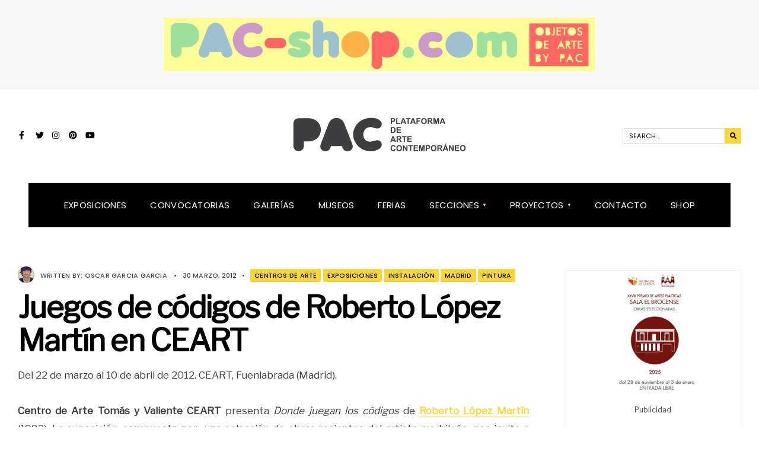

--- FILE ---
content_type: text/html; charset=UTF-8
request_url: https://www.plataformadeartecontemporaneo.com/pac/juegos-de-codigos-de-roberto-lopez-martin-en-ceart/
body_size: 19384
content:





<!DOCTYPE html>
<html lang="es">
<head><meta charset="UTF-8">
<!-- Set the viewport width to device width for mobile -->
<meta name="viewport" content="width=device-width, initial-scale=1, maximum-scale=1" />
<link rel="pingback" href="https://www.plataformadeartecontemporaneo.com/pac/xmlrpc.php" />
<script type="text/javascript" language="Javascript">
document.oncontextmenu = function(){return false}
</script>
<meta name='robots' content='index, follow, max-image-preview:large, max-snippet:-1, max-video-preview:-1' />

	<!-- This site is optimized with the Yoast SEO plugin v26.8 - https://yoast.com/product/yoast-seo-wordpress/ -->
	<title>PAC | Juegos de códigos de Roberto López Martín en CEART</title>
	<link rel="canonical" href="https://www.plataformadeartecontemporaneo.com/pac/juegos-de-codigos-de-roberto-lopez-martin-en-ceart/" />
	<meta property="og:locale" content="es_ES" />
	<meta property="og:type" content="article" />
	<meta property="og:title" content="PAC | Juegos de códigos de Roberto López Martín en CEART" />
	<meta property="og:description" content="Del 22 de marzo al 10 de abril de 2012. CEART, Fuenlabrada (Madrid). Centro de Arte Tomás y Valiente CEART presenta Donde juegan los códigos de Roberto López Martín (1982). La exposición, compuesta por  una selección de obras recientes del artista madrileño, nos invita a entrar en un mundo de juegos que no son exactamente &hellip;" />
	<meta property="og:url" content="https://www.plataformadeartecontemporaneo.com/pac/juegos-de-codigos-de-roberto-lopez-martin-en-ceart/" />
	<meta property="og:site_name" content="PAC" />
	<meta property="article:published_time" content="2012-03-30T07:29:43+00:00" />
	<meta name="author" content="Oscar Garcia Garcia" />
	<meta name="twitter:label1" content="Escrito por" />
	<meta name="twitter:data1" content="Oscar Garcia Garcia" />
	<meta name="twitter:label2" content="Tiempo de lectura" />
	<meta name="twitter:data2" content="2 minutos" />
	<script type="application/ld+json" class="yoast-schema-graph">{"@context":"https://schema.org","@graph":[{"@type":"Article","@id":"https://www.plataformadeartecontemporaneo.com/pac/juegos-de-codigos-de-roberto-lopez-martin-en-ceart/#article","isPartOf":{"@id":"https://www.plataformadeartecontemporaneo.com/pac/juegos-de-codigos-de-roberto-lopez-martin-en-ceart/"},"author":{"name":"Oscar Garcia Garcia","@id":"https://www.plataformadeartecontemporaneo.com/pac/#/schema/person/1000a254d6e3294f80e1bdfcb17c205c"},"headline":"Juegos de códigos de Roberto López Martín en CEART","datePublished":"2012-03-30T07:29:43+00:00","mainEntityOfPage":{"@id":"https://www.plataformadeartecontemporaneo.com/pac/juegos-de-codigos-de-roberto-lopez-martin-en-ceart/"},"wordCount":501,"commentCount":0,"publisher":{"@id":"https://www.plataformadeartecontemporaneo.com/pac/#organization"},"keywords":["Centro de Arte Tomás y Valiente","Roberto López Martín"],"articleSection":["Centros de arte","Exposiciones","Instalación","Madrid","Pintura"],"inLanguage":"es","potentialAction":[{"@type":"CommentAction","name":"Comment","target":["https://www.plataformadeartecontemporaneo.com/pac/juegos-de-codigos-de-roberto-lopez-martin-en-ceart/#respond"]}]},{"@type":"WebPage","@id":"https://www.plataformadeartecontemporaneo.com/pac/juegos-de-codigos-de-roberto-lopez-martin-en-ceart/","url":"https://www.plataformadeartecontemporaneo.com/pac/juegos-de-codigos-de-roberto-lopez-martin-en-ceart/","name":"PAC | Juegos de códigos de Roberto López Martín en CEART","isPartOf":{"@id":"https://www.plataformadeartecontemporaneo.com/pac/#website"},"datePublished":"2012-03-30T07:29:43+00:00","breadcrumb":{"@id":"https://www.plataformadeartecontemporaneo.com/pac/juegos-de-codigos-de-roberto-lopez-martin-en-ceart/#breadcrumb"},"inLanguage":"es","potentialAction":[{"@type":"ReadAction","target":["https://www.plataformadeartecontemporaneo.com/pac/juegos-de-codigos-de-roberto-lopez-martin-en-ceart/"]}]},{"@type":"BreadcrumbList","@id":"https://www.plataformadeartecontemporaneo.com/pac/juegos-de-codigos-de-roberto-lopez-martin-en-ceart/#breadcrumb","itemListElement":[{"@type":"ListItem","position":1,"name":"Portada","item":"https://www.plataformadeartecontemporaneo.com/pac/"},{"@type":"ListItem","position":2,"name":"Noticias &#8211; PAC","item":"https://www.plataformadeartecontemporaneo.com/pac/noticias/"},{"@type":"ListItem","position":3,"name":"Juegos de códigos de Roberto López Martín en CEART"}]},{"@type":"WebSite","@id":"https://www.plataformadeartecontemporaneo.com/pac/#website","url":"https://www.plataformadeartecontemporaneo.com/pac/","name":"PAC","description":"Plataforma de Arte Contemporáneo","publisher":{"@id":"https://www.plataformadeartecontemporaneo.com/pac/#organization"},"potentialAction":[{"@type":"SearchAction","target":{"@type":"EntryPoint","urlTemplate":"https://www.plataformadeartecontemporaneo.com/pac/?s={search_term_string}"},"query-input":{"@type":"PropertyValueSpecification","valueRequired":true,"valueName":"search_term_string"}}],"inLanguage":"es"},{"@type":"Organization","@id":"https://www.plataformadeartecontemporaneo.com/pac/#organization","name":"PAC","url":"https://www.plataformadeartecontemporaneo.com/pac/","logo":{"@type":"ImageObject","inLanguage":"es","@id":"https://www.plataformadeartecontemporaneo.com/pac/#/schema/logo/image/","url":"https://www.plataformadeartecontemporaneo.com/pac/wp-content/uploads/2020/10/LOGO-PAC-FOOTER-TRANSPARENTE.png","contentUrl":"https://www.plataformadeartecontemporaneo.com/pac/wp-content/uploads/2020/10/LOGO-PAC-FOOTER-TRANSPARENTE.png","width":200,"height":48,"caption":"PAC"},"image":{"@id":"https://www.plataformadeartecontemporaneo.com/pac/#/schema/logo/image/"}},{"@type":"Person","@id":"https://www.plataformadeartecontemporaneo.com/pac/#/schema/person/1000a254d6e3294f80e1bdfcb17c205c","name":"Oscar Garcia Garcia","image":{"@type":"ImageObject","inLanguage":"es","@id":"https://www.plataformadeartecontemporaneo.com/pac/#/schema/person/image/","url":"https://secure.gravatar.com/avatar/79b6fa3c23c1a1052e0da1a947471cce4118465f4e5fd687792f052e187a833d?s=96&d=wp_user_avatar&r=g","contentUrl":"https://secure.gravatar.com/avatar/79b6fa3c23c1a1052e0da1a947471cce4118465f4e5fd687792f052e187a833d?s=96&d=wp_user_avatar&r=g","caption":"Oscar Garcia Garcia"},"description":"Comisario independiente // Co-Fundador de PAC Plataforma de Arte Contemporáneo // Director de JustMAD Art Fair y JustLX // Autor del libro: Dios Salve el Arte Contemporáneo","sameAs":["https://www.planetadelibros.com/libro-dios-salve-el-arte-contemporaneo/300020"],"url":"https://www.plataformadeartecontemporaneo.com/pac/author/oscar/"}]}</script>
	<!-- / Yoast SEO plugin. -->


<link rel='dns-prefetch' href='//www.googletagmanager.com' />
<link rel='dns-prefetch' href='//fonts.googleapis.com' />
<link rel='preconnect' href='https://fonts.gstatic.com' crossorigin />
<link rel="alternate" type="application/rss+xml" title="PAC &raquo; Feed" href="https://www.plataformadeartecontemporaneo.com/pac/feed/" />
<link rel="alternate" type="application/rss+xml" title="PAC &raquo; Feed de los comentarios" href="https://www.plataformadeartecontemporaneo.com/pac/comments/feed/" />
<link rel="alternate" type="application/rss+xml" title="PAC &raquo; Comentario Juegos de códigos de Roberto López Martín en CEART del feed" href="https://www.plataformadeartecontemporaneo.com/pac/juegos-de-codigos-de-roberto-lopez-martin-en-ceart/feed/" />
<link rel="alternate" title="oEmbed (JSON)" type="application/json+oembed" href="https://www.plataformadeartecontemporaneo.com/pac/wp-json/oembed/1.0/embed?url=https%3A%2F%2Fwww.plataformadeartecontemporaneo.com%2Fpac%2Fjuegos-de-codigos-de-roberto-lopez-martin-en-ceart%2F" />
<link rel="alternate" title="oEmbed (XML)" type="text/xml+oembed" href="https://www.plataformadeartecontemporaneo.com/pac/wp-json/oembed/1.0/embed?url=https%3A%2F%2Fwww.plataformadeartecontemporaneo.com%2Fpac%2Fjuegos-de-codigos-de-roberto-lopez-martin-en-ceart%2F&#038;format=xml" />
<style id='wp-img-auto-sizes-contain-inline-css' type='text/css'>
img:is([sizes=auto i],[sizes^="auto," i]){contain-intrinsic-size:3000px 1500px}
/*# sourceURL=wp-img-auto-sizes-contain-inline-css */
</style>
<style id='wp-emoji-styles-inline-css' type='text/css'>

	img.wp-smiley, img.emoji {
		display: inline !important;
		border: none !important;
		box-shadow: none !important;
		height: 1em !important;
		width: 1em !important;
		margin: 0 0.07em !important;
		vertical-align: -0.1em !important;
		background: none !important;
		padding: 0 !important;
	}
/*# sourceURL=wp-emoji-styles-inline-css */
</style>
<link rel='stylesheet' id='wp-block-library-css' href='https://www.plataformadeartecontemporaneo.com/pac/wp-includes/css/dist/block-library/style.min.css?ver=6.9' type='text/css' media='all' />
<style id='classic-theme-styles-inline-css' type='text/css'>
/*! This file is auto-generated */
.wp-block-button__link{color:#fff;background-color:#32373c;border-radius:9999px;box-shadow:none;text-decoration:none;padding:calc(.667em + 2px) calc(1.333em + 2px);font-size:1.125em}.wp-block-file__button{background:#32373c;color:#fff;text-decoration:none}
/*# sourceURL=/wp-includes/css/classic-themes.min.css */
</style>
<style id='global-styles-inline-css' type='text/css'>
:root{--wp--preset--aspect-ratio--square: 1;--wp--preset--aspect-ratio--4-3: 4/3;--wp--preset--aspect-ratio--3-4: 3/4;--wp--preset--aspect-ratio--3-2: 3/2;--wp--preset--aspect-ratio--2-3: 2/3;--wp--preset--aspect-ratio--16-9: 16/9;--wp--preset--aspect-ratio--9-16: 9/16;--wp--preset--color--black: #000000;--wp--preset--color--cyan-bluish-gray: #abb8c3;--wp--preset--color--white: #ffffff;--wp--preset--color--pale-pink: #f78da7;--wp--preset--color--vivid-red: #cf2e2e;--wp--preset--color--luminous-vivid-orange: #ff6900;--wp--preset--color--luminous-vivid-amber: #fcb900;--wp--preset--color--light-green-cyan: #7bdcb5;--wp--preset--color--vivid-green-cyan: #00d084;--wp--preset--color--pale-cyan-blue: #8ed1fc;--wp--preset--color--vivid-cyan-blue: #0693e3;--wp--preset--color--vivid-purple: #9b51e0;--wp--preset--gradient--vivid-cyan-blue-to-vivid-purple: linear-gradient(135deg,rgb(6,147,227) 0%,rgb(155,81,224) 100%);--wp--preset--gradient--light-green-cyan-to-vivid-green-cyan: linear-gradient(135deg,rgb(122,220,180) 0%,rgb(0,208,130) 100%);--wp--preset--gradient--luminous-vivid-amber-to-luminous-vivid-orange: linear-gradient(135deg,rgb(252,185,0) 0%,rgb(255,105,0) 100%);--wp--preset--gradient--luminous-vivid-orange-to-vivid-red: linear-gradient(135deg,rgb(255,105,0) 0%,rgb(207,46,46) 100%);--wp--preset--gradient--very-light-gray-to-cyan-bluish-gray: linear-gradient(135deg,rgb(238,238,238) 0%,rgb(169,184,195) 100%);--wp--preset--gradient--cool-to-warm-spectrum: linear-gradient(135deg,rgb(74,234,220) 0%,rgb(151,120,209) 20%,rgb(207,42,186) 40%,rgb(238,44,130) 60%,rgb(251,105,98) 80%,rgb(254,248,76) 100%);--wp--preset--gradient--blush-light-purple: linear-gradient(135deg,rgb(255,206,236) 0%,rgb(152,150,240) 100%);--wp--preset--gradient--blush-bordeaux: linear-gradient(135deg,rgb(254,205,165) 0%,rgb(254,45,45) 50%,rgb(107,0,62) 100%);--wp--preset--gradient--luminous-dusk: linear-gradient(135deg,rgb(255,203,112) 0%,rgb(199,81,192) 50%,rgb(65,88,208) 100%);--wp--preset--gradient--pale-ocean: linear-gradient(135deg,rgb(255,245,203) 0%,rgb(182,227,212) 50%,rgb(51,167,181) 100%);--wp--preset--gradient--electric-grass: linear-gradient(135deg,rgb(202,248,128) 0%,rgb(113,206,126) 100%);--wp--preset--gradient--midnight: linear-gradient(135deg,rgb(2,3,129) 0%,rgb(40,116,252) 100%);--wp--preset--font-size--small: 13px;--wp--preset--font-size--medium: 20px;--wp--preset--font-size--large: 36px;--wp--preset--font-size--x-large: 42px;--wp--preset--spacing--20: 0.44rem;--wp--preset--spacing--30: 0.67rem;--wp--preset--spacing--40: 1rem;--wp--preset--spacing--50: 1.5rem;--wp--preset--spacing--60: 2.25rem;--wp--preset--spacing--70: 3.38rem;--wp--preset--spacing--80: 5.06rem;--wp--preset--shadow--natural: 6px 6px 9px rgba(0, 0, 0, 0.2);--wp--preset--shadow--deep: 12px 12px 50px rgba(0, 0, 0, 0.4);--wp--preset--shadow--sharp: 6px 6px 0px rgba(0, 0, 0, 0.2);--wp--preset--shadow--outlined: 6px 6px 0px -3px rgb(255, 255, 255), 6px 6px rgb(0, 0, 0);--wp--preset--shadow--crisp: 6px 6px 0px rgb(0, 0, 0);}:where(.is-layout-flex){gap: 0.5em;}:where(.is-layout-grid){gap: 0.5em;}body .is-layout-flex{display: flex;}.is-layout-flex{flex-wrap: wrap;align-items: center;}.is-layout-flex > :is(*, div){margin: 0;}body .is-layout-grid{display: grid;}.is-layout-grid > :is(*, div){margin: 0;}:where(.wp-block-columns.is-layout-flex){gap: 2em;}:where(.wp-block-columns.is-layout-grid){gap: 2em;}:where(.wp-block-post-template.is-layout-flex){gap: 1.25em;}:where(.wp-block-post-template.is-layout-grid){gap: 1.25em;}.has-black-color{color: var(--wp--preset--color--black) !important;}.has-cyan-bluish-gray-color{color: var(--wp--preset--color--cyan-bluish-gray) !important;}.has-white-color{color: var(--wp--preset--color--white) !important;}.has-pale-pink-color{color: var(--wp--preset--color--pale-pink) !important;}.has-vivid-red-color{color: var(--wp--preset--color--vivid-red) !important;}.has-luminous-vivid-orange-color{color: var(--wp--preset--color--luminous-vivid-orange) !important;}.has-luminous-vivid-amber-color{color: var(--wp--preset--color--luminous-vivid-amber) !important;}.has-light-green-cyan-color{color: var(--wp--preset--color--light-green-cyan) !important;}.has-vivid-green-cyan-color{color: var(--wp--preset--color--vivid-green-cyan) !important;}.has-pale-cyan-blue-color{color: var(--wp--preset--color--pale-cyan-blue) !important;}.has-vivid-cyan-blue-color{color: var(--wp--preset--color--vivid-cyan-blue) !important;}.has-vivid-purple-color{color: var(--wp--preset--color--vivid-purple) !important;}.has-black-background-color{background-color: var(--wp--preset--color--black) !important;}.has-cyan-bluish-gray-background-color{background-color: var(--wp--preset--color--cyan-bluish-gray) !important;}.has-white-background-color{background-color: var(--wp--preset--color--white) !important;}.has-pale-pink-background-color{background-color: var(--wp--preset--color--pale-pink) !important;}.has-vivid-red-background-color{background-color: var(--wp--preset--color--vivid-red) !important;}.has-luminous-vivid-orange-background-color{background-color: var(--wp--preset--color--luminous-vivid-orange) !important;}.has-luminous-vivid-amber-background-color{background-color: var(--wp--preset--color--luminous-vivid-amber) !important;}.has-light-green-cyan-background-color{background-color: var(--wp--preset--color--light-green-cyan) !important;}.has-vivid-green-cyan-background-color{background-color: var(--wp--preset--color--vivid-green-cyan) !important;}.has-pale-cyan-blue-background-color{background-color: var(--wp--preset--color--pale-cyan-blue) !important;}.has-vivid-cyan-blue-background-color{background-color: var(--wp--preset--color--vivid-cyan-blue) !important;}.has-vivid-purple-background-color{background-color: var(--wp--preset--color--vivid-purple) !important;}.has-black-border-color{border-color: var(--wp--preset--color--black) !important;}.has-cyan-bluish-gray-border-color{border-color: var(--wp--preset--color--cyan-bluish-gray) !important;}.has-white-border-color{border-color: var(--wp--preset--color--white) !important;}.has-pale-pink-border-color{border-color: var(--wp--preset--color--pale-pink) !important;}.has-vivid-red-border-color{border-color: var(--wp--preset--color--vivid-red) !important;}.has-luminous-vivid-orange-border-color{border-color: var(--wp--preset--color--luminous-vivid-orange) !important;}.has-luminous-vivid-amber-border-color{border-color: var(--wp--preset--color--luminous-vivid-amber) !important;}.has-light-green-cyan-border-color{border-color: var(--wp--preset--color--light-green-cyan) !important;}.has-vivid-green-cyan-border-color{border-color: var(--wp--preset--color--vivid-green-cyan) !important;}.has-pale-cyan-blue-border-color{border-color: var(--wp--preset--color--pale-cyan-blue) !important;}.has-vivid-cyan-blue-border-color{border-color: var(--wp--preset--color--vivid-cyan-blue) !important;}.has-vivid-purple-border-color{border-color: var(--wp--preset--color--vivid-purple) !important;}.has-vivid-cyan-blue-to-vivid-purple-gradient-background{background: var(--wp--preset--gradient--vivid-cyan-blue-to-vivid-purple) !important;}.has-light-green-cyan-to-vivid-green-cyan-gradient-background{background: var(--wp--preset--gradient--light-green-cyan-to-vivid-green-cyan) !important;}.has-luminous-vivid-amber-to-luminous-vivid-orange-gradient-background{background: var(--wp--preset--gradient--luminous-vivid-amber-to-luminous-vivid-orange) !important;}.has-luminous-vivid-orange-to-vivid-red-gradient-background{background: var(--wp--preset--gradient--luminous-vivid-orange-to-vivid-red) !important;}.has-very-light-gray-to-cyan-bluish-gray-gradient-background{background: var(--wp--preset--gradient--very-light-gray-to-cyan-bluish-gray) !important;}.has-cool-to-warm-spectrum-gradient-background{background: var(--wp--preset--gradient--cool-to-warm-spectrum) !important;}.has-blush-light-purple-gradient-background{background: var(--wp--preset--gradient--blush-light-purple) !important;}.has-blush-bordeaux-gradient-background{background: var(--wp--preset--gradient--blush-bordeaux) !important;}.has-luminous-dusk-gradient-background{background: var(--wp--preset--gradient--luminous-dusk) !important;}.has-pale-ocean-gradient-background{background: var(--wp--preset--gradient--pale-ocean) !important;}.has-electric-grass-gradient-background{background: var(--wp--preset--gradient--electric-grass) !important;}.has-midnight-gradient-background{background: var(--wp--preset--gradient--midnight) !important;}.has-small-font-size{font-size: var(--wp--preset--font-size--small) !important;}.has-medium-font-size{font-size: var(--wp--preset--font-size--medium) !important;}.has-large-font-size{font-size: var(--wp--preset--font-size--large) !important;}.has-x-large-font-size{font-size: var(--wp--preset--font-size--x-large) !important;}
:where(.wp-block-post-template.is-layout-flex){gap: 1.25em;}:where(.wp-block-post-template.is-layout-grid){gap: 1.25em;}
:where(.wp-block-term-template.is-layout-flex){gap: 1.25em;}:where(.wp-block-term-template.is-layout-grid){gap: 1.25em;}
:where(.wp-block-columns.is-layout-flex){gap: 2em;}:where(.wp-block-columns.is-layout-grid){gap: 2em;}
:root :where(.wp-block-pullquote){font-size: 1.5em;line-height: 1.6;}
/*# sourceURL=global-styles-inline-css */
</style>
<link rel='stylesheet' id='ppress-frontend-css' href='https://www.plataformadeartecontemporaneo.com/pac/wp-content/plugins/wp-user-avatar/assets/css/frontend.min.css?ver=4.16.9' type='text/css' media='all' />
<link rel='stylesheet' id='ppress-flatpickr-css' href='https://www.plataformadeartecontemporaneo.com/pac/wp-content/plugins/wp-user-avatar/assets/flatpickr/flatpickr.min.css?ver=4.16.9' type='text/css' media='all' />
<link rel='stylesheet' id='ppress-select2-css' href='https://www.plataformadeartecontemporaneo.com/pac/wp-content/plugins/wp-user-avatar/assets/select2/select2.min.css?ver=6.9' type='text/css' media='all' />
<link rel='stylesheet' id='extendify-utility-styles-css' href='https://www.plataformadeartecontemporaneo.com/pac/wp-content/plugins/extendify/public/build/utility-minimum.css?ver=6.9' type='text/css' media='all' />
<link rel='stylesheet' id='columns-style-css' href='https://www.plataformadeartecontemporaneo.com/pac/wp-content/themes/columns3/style.css?ver=6.9' type='text/css' media='all' />
<link rel='stylesheet' id='fontawesome-css' href='https://www.plataformadeartecontemporaneo.com/pac/wp-content/themes/columns3/styles/fontawesome.css?ver=6.9' type='text/css' media='all' />
<link rel='stylesheet' id='columns-mobile-css' href='https://www.plataformadeartecontemporaneo.com/pac/wp-content/themes/columns3/style-mobile.css?ver=6.9' type='text/css' media='all' />
<link rel="preload" as="style" href="https://fonts.googleapis.com/css?family=Libre%20Franklin:400%7CPoppins:400,500,700&#038;display=swap&#038;ver=1768042250" /><link rel="stylesheet" href="https://fonts.googleapis.com/css?family=Libre%20Franklin:400%7CPoppins:400,500,700&#038;display=swap&#038;ver=1768042250" media="print" onload="this.media='all'"><noscript><link rel="stylesheet" href="https://fonts.googleapis.com/css?family=Libre%20Franklin:400%7CPoppins:400,500,700&#038;display=swap&#038;ver=1768042250" /></noscript><script type="text/javascript" src="https://www.plataformadeartecontemporaneo.com/pac/wp-includes/js/jquery/jquery.min.js?ver=3.7.1" id="jquery-core-js"></script>
<script type="text/javascript" src="https://www.plataformadeartecontemporaneo.com/pac/wp-includes/js/jquery/jquery-migrate.min.js?ver=3.4.1" id="jquery-migrate-js"></script>
<script type="text/javascript" src="https://www.plataformadeartecontemporaneo.com/pac/wp-content/plugins/wp-user-avatar/assets/flatpickr/flatpickr.min.js?ver=4.16.9" id="ppress-flatpickr-js"></script>
<script type="text/javascript" src="https://www.plataformadeartecontemporaneo.com/pac/wp-content/plugins/wp-user-avatar/assets/select2/select2.min.js?ver=4.16.9" id="ppress-select2-js"></script>

<!-- Fragmento de código de la etiqueta de Google (gtag.js) añadida por Site Kit -->
<!-- Fragmento de código de Google Analytics añadido por Site Kit -->
<script type="text/javascript" src="https://www.googletagmanager.com/gtag/js?id=G-NM347F05ZH" id="google_gtagjs-js" async></script>
<script type="text/javascript" id="google_gtagjs-js-after">
/* <![CDATA[ */
window.dataLayer = window.dataLayer || [];function gtag(){dataLayer.push(arguments);}
gtag("set","linker",{"domains":["www.plataformadeartecontemporaneo.com"]});
gtag("js", new Date());
gtag("set", "developer_id.dZTNiMT", true);
gtag("config", "G-NM347F05ZH");
//# sourceURL=google_gtagjs-js-after
/* ]]> */
</script>
<link rel="https://api.w.org/" href="https://www.plataformadeartecontemporaneo.com/pac/wp-json/" /><link rel="alternate" title="JSON" type="application/json" href="https://www.plataformadeartecontemporaneo.com/pac/wp-json/wp/v2/posts/9897" /><link rel="EditURI" type="application/rsd+xml" title="RSD" href="https://www.plataformadeartecontemporaneo.com/pac/xmlrpc.php?rsd" />
<meta name="generator" content="WordPress 6.9" />
<link rel='shortlink' href='https://www.plataformadeartecontemporaneo.com/pac/?p=9897' />
<meta name="generator" content="Redux 4.5.9" /><meta name="generator" content="Site Kit by Google 1.171.0" /><meta name="google-site-verification" content="JDhUHpZn2FCYuXWYNmbmd2zycd0mPpM7fZzB83iM2Os"><meta name="generator" content="Elementor 3.34.0; features: additional_custom_breakpoints; settings: css_print_method-external, google_font-enabled, font_display-auto">
			<style>
				.e-con.e-parent:nth-of-type(n+4):not(.e-lazyloaded):not(.e-no-lazyload),
				.e-con.e-parent:nth-of-type(n+4):not(.e-lazyloaded):not(.e-no-lazyload) * {
					background-image: none !important;
				}
				@media screen and (max-height: 1024px) {
					.e-con.e-parent:nth-of-type(n+3):not(.e-lazyloaded):not(.e-no-lazyload),
					.e-con.e-parent:nth-of-type(n+3):not(.e-lazyloaded):not(.e-no-lazyload) * {
						background-image: none !important;
					}
				}
				@media screen and (max-height: 640px) {
					.e-con.e-parent:nth-of-type(n+2):not(.e-lazyloaded):not(.e-no-lazyload),
					.e-con.e-parent:nth-of-type(n+2):not(.e-lazyloaded):not(.e-no-lazyload) * {
						background-image: none !important;
					}
				}
			</style>
			<link rel="icon" href="https://www.plataformadeartecontemporaneo.com/pac/wp-content/uploads/2018/01/cropped-PACicondark-32x32.jpg" sizes="32x32" />
<link rel="icon" href="https://www.plataformadeartecontemporaneo.com/pac/wp-content/uploads/2018/01/cropped-PACicondark-192x192.jpg" sizes="192x192" />
<link rel="apple-touch-icon" href="https://www.plataformadeartecontemporaneo.com/pac/wp-content/uploads/2018/01/cropped-PACicondark-180x180.jpg" />
<meta name="msapplication-TileImage" content="https://www.plataformadeartecontemporaneo.com/pac/wp-content/uploads/2018/01/cropped-PACicondark-270x270.jpg" />
<style id="themnific_redux-dynamic-css" title="dynamic-css" class="redux-options-output">body,input,button,textarea{font-family:"Libre Franklin";font-weight:400;font-style:normal;color:#3f3f3f;font-size:17px;}body,.postbar,.sidebar_item h2,.sidebar_item h5,.item_small.has-post-thumbnail .item_inn{background-color:#fff;}.ghost,#respond textarea,#respond input{background-color:#f4f4f4;}ul.tmnf_mosaic li.maso{border-color:#fff;}a{color:#f9d73a;}a:hover{color:#f9d73a;}a:active{color:#f9d73a;}.entry p a,.site-title a,.entry ol a,.entry ul a{color:#f9d73a;}.entry p a,.entry ol a,.entry ul a, a:hover{border-color:#f9d73a;}.entry p a:hover,.site-title a:hover,.entry ol li>a:hover,.entry ul li>a:hover{background-color:#f9d73a;}.p-border,.sidebar_item,.sidebar_item  h2,.block_title>span,.sidebar_item li,.sidebar_item ul.menu li,.meta,.tagcloud a,.page-numbers,input,textarea,select,.page-link span,.post-pagination>p a{border-color:#efefef;}.tptn_posts_widget li::before{background-color:#efefef;}.#sidebar_item{color:#000000;}.sidebar_item a{color:#000000;}.sidebar_item a:hover{color:#f9d73a;}#header{background-color:#fff;}#header h1 a{color:#000000;}.top_nav,#main-nav,#header .top_nav .searchform input.s{border-color:#ddd;}.top_nav,.wrapper_inn>.headad{background-color:#f4f4f4;}#header .top_nav .searchform input.s,#header ul.social-menu a{color:#000000;}.nav{background-color:#000000;}.nav>li>a,.top_nav .searchform input.s{font-family:Poppins;font-weight:400;font-style:normal;color:#ffffff;font-size:15px;}.nav>li.current-menu-item>a,.nav>li>a:hover{color:#f9d73a;}.nav>li.current-menu-item>a,.nav>li>a:hover{border-color:#f9d73a;}.nav li ul{background-color:#000000;}.nav>li>ul:after{border-bottom-color:#000000;}.nav ul li>a{font-family:Poppins;font-weight:500;font-style:normal;color:#fff;font-size:12px;}.nav li ul li>a:hover{color:#f9d73a;}.show-menu,#header .searchSubmit,.nav > li.special{background-color:#f9d73a;}.nav a i,.menu-item-has-children>a:after{color:#f9d73a;}.show-menu i,.show-menu span,#header .searchSubmit,.nav > li.special>a,.nav > li.special> a::after{color:#000000;}#titles{width:300px;}#titles,.header_fix{margin-top:40px;margin-bottom:45px;}.header_slim #main-nav{margin-top:40px;margin-bottom:45px;}#footer,#footer .searchform input.s{background-color:#212121;}#footer,#footer p,#footer h2,#footer h3,#footer h4,#footer h5,#footer .meta,#footer ul.social-menu a span,#footer .searchform input.s{color:#ddd;}#footer a,#footer h2,#footer h3,#footer h4,#footer h5,#footer .meta a{color:#ddd;}#footer a:hover{color:#f9d73a;}#footer,#footer .sidebar_item h2,#footer .sidebar_item li,#copyright,#footer .tagcloud a,#footer .tp_recent_tweets ul li,#footer .p-border,#footer .searchform input.s,#footer input,.footer-icons ul.social-menu a{border-color:#424242;}.footer_below{background-color:#212121;}#header h1{color:#000;font-size:40px;}h1.entry-title,.block_title h2,.main_slider h2,h2 .maintitle,li.maso-1 h2,h2.maintitle,.blogger .item_blog_large h2,.mag_block_3.style_3.layout_col_1 h2{color:#000;font-size:50px;}.blogger h2,.maso_small h2,.format-quote .tmnf_excerpt p{color:#000;font-size:28px;}.show-menu,.tab-post h4,.tptn_link,.nav-previous a,.post-pagination,.tmnf_events_widget a,.post_nav_text{color:#000;font-size:18px;}.tptn_posts_widget li::before,cite,ul.social-menu a span,a.mainbutton,.owl-nav>div,.submit,.mc4wp-form input,.woocommerce #respond input#submit, .woocommerce a.button,.woocommerce button.button, .woocommerce input.button,.mainbutton,.bottom-menu a{color:#000;font-size:16px;}h1{color:#000;font-size:40px;}h2,span.review-total-box>div{color:#000;font-size:34px;}h3{color:#000;font-size:28px;}h4,h3#reply-title,.entry blockquote,#review h5,.review-summary-title{color:#000;font-size:20px;}h5,h6,.block_title>span,.sidebar_item h2,.archive_title .subtitle{font-family:Poppins;font-weight:700;font-style:normal;color:#000;font-size:20px;}.meta,.meta a,.tptn_date,.post_nav_text span,.owl-dot{font-family:Poppins;line-height:22px;font-weight:500;font-style:normal;color:#444;font-size:11px;}a.searchSubmit,.sticky:after,.ribbon,.categs a,.post_pagination_inn,h2.block_title,.format-quote .item_inn,.woocommerce #respond input#submit,.woocommerce a.button,.woocommerce button.button.alt,.woocommerce button.button,.woocommerce a.button.alt.checkout-button,input#place_order,.woocommerce input.button,#respond #submit,li.current a,.page-numbers.current,a.mainbutton,#submit,#comments .navigation a,.contact-form .submit,.wpcf7-submit,.meta_deko:after,.owl-nav>div,h3#reply-title:after,.icon-rating .review-total-only{background-color:#f9d73a;}input.button,button.submit,.entry blockquote{border-color:#f9d73a;}a.searchSubmit,.sticky:after,.ribbon,.ribbon a,.ribbon p,#footer .ribbon,.categs a,h2.block_title,.woocommerce #respond input#submit,.woocommerce a.button,.woocommerce button.button.alt, .woocommerce button.button,.woocommerce a.button.alt.checkout-button,input#place_order,.woocommerce input.button,#respond #submit,.tmnf_icon,a.mainbutton,#submit,#comments .navigation a,.tagssingle a,.wpcf7-submit,.page-numbers.current,.owl-nav>div,.format-quote .item_inn p,.format-quote a,.post_pagination_inn a,.owl-nav>div:before,.mc4wp-form input[type="submit"],.slideinside .categs a,.page_hero .categs a,.iteminside .categs a,.icon-rating .review-total-only{color:#000;}.owl-nav>div:after{background-color:#000;}a.searchSubmit:hover,.ribbon:hover,a.mainbutton:hover,.categs a:hover,.entry a.ribbon:hover,.woocommerce #respond input#submit:hover, .woocommerce a.button:hover, .woocommerce button.button:hover, .woocommerce input.button:hover,.owl-nav>div:hover{background-color:#f9d73a;}input.button:hover,button.submit:hover{border-color:#f9d73a;}.ribbon:hover,.ribbon:hover a,.ribbon a:hover,.entry a.ribbon:hover,.categs a:hover,a.mainbutton:hover,.woocommerce #respond input#submit:hover, .woocommerce a.button:hover, .woocommerce button.button:hover, .woocommerce input.button:hover,.owl-nav>div:hover,.owl-nav>div:hover:before,.mc4wp-form input[type="submit"]:hover{color:#fff;}.owl-nav>div:hover:after{background-color:#fff;}.mag_block_3.style_2 .item,.entry .mc4wp-form{background-color:#f9d73a;}.mag_block_3.style_2 .meta,.mag_block_3.style_2 a,.mag_block_3.style_2 p,.entry .mc4wp-form,.entry .mc4wp-form h2,.entry .mc4wp-form h3{color:#000;}.blogger .has-post-thumbnail .imgwrap,li.maso,.entryhead,.owl-stage-outer,.page_hero{background-color:#000;}.slideinside .meta,.slideinside a,.iteminside a,.iteminside .meta,.mosaicinside a,.mosaicinside .meta,.mag_block_3.style_3 .meta,.mag_block_3.style_3 a,.mag_block_3.style_3 p,.page_hero a,.page_hero p,.page_hero h1{color:#fff;}</style></head>
<body class="wp-singular post-template-default single single-post postid-9897 single-format-standard wp-custom-logo wp-theme-columns3 elementor-default elementor-kit-75467">
<div class="wrapper upper upper_extended tmnf-sidebar-active header_centered">
<div class="wrapper_inn">
		 
    
    <div class="headad_top">
    
        <div class="headad">
        
            <a target="_blank" href="https://www.pac-shop.com/"><img src="https://www.plataformadeartecontemporaneo.com/pac/wp-content/uploads/2023/11/Banner-PAC-SHOP-COM-728x90-1.jpg" alt="Visit Sponsor" /></a>
            
        </div>
        
   	</div>
        
        <div id="header" itemscope itemtype="http://schema.org/WPHeader">
        <div class="top_nav">
        	<div class="container">
							            <ul class="social-menu tranz">
            
                        
                        <li class="sprite-facebook"><a target="_blank" class="mk-social-facebook" title="Facebook" href="https://www.facebook.com/pages/PAC/161781327193129"><i class="fab fa-facebook-f"></i><span>Facebook</span></a></li>            
                        <li class="sprite-twitter"><a target="_blank" class="mk-social-twitter-alt" title="Twitter" href="https://twitter.com/plataforma_pac"><i class="fab fa-twitter"></i><span>Twitter</span></a></li>            
                        
                        
                        
                        <li class="sprite-instagram"><a target="_blank" class="mk-social-photobucket" title="Instagram" href="https://www.instagram.com/plataforma_pac/"><i class="fab fa-instagram"></i><span>Instagram</span></a></li>            
                        <li class="sprite-pinterest"><a target="_blank" class="mk-social-pinterest" title="Pinterest" href="https://www.pinterest.es/plataformaPAC/"><i class="fab fa-pinterest"></i><span>Pinterest</span></a></li>            
                        <li class="sprite-youtube"><a target="_blank" class="mk-social-youtube" title="YouTube" href="http://www.youtube.com/user/PACPlataforma/"><i class="fab fa-youtube"></i><span>YouTube</span></a></li>            
                        
                        
                        
                        
                        
                        
                        
                        
                        
                        
                        
                        
                        
                        
            </ul> 
                <form class="searchform" method="get" action="https://www.plataformadeartecontemporaneo.com/pac/">
<input type="text" name="s" class="s rad p-border" size="30" value="Search..." onfocus="if (this.value = '') {this.value = '';}" onblur="if (this.value == '') {this.value = 'Search...';}" />
<button class='searchSubmit ribbon' ><i class="fas fa-search"></i></button>
</form>                <div class="clearfix"></div>
            </div>
        </div><!-- end .top_nav  -->
        
		            
        <div class="container_vis">
    		<div class="clearfix"></div>
            <div id="titles" class="tranz2">
                  
                            <a class="logo" href="https://www.plataformadeartecontemporaneo.com/pac/">
                                <img class="tranz" src="https://www.plataformadeartecontemporaneo.com/pac/wp-content/uploads/2023/08/PAC-logo-300.png" alt="PAC"/>
                            </a>
                                </div><!-- end #titles  -->
			
            <input type="checkbox" id="show-menu" role="button">
            <label for="show-menu" class="show-menu"><i class="fas fa-bars"></i><span class="close_menu">✕</span> <span class="show-menu-label">Menu</span></label> 
            <nav id="navigation" itemscope itemtype="http://schema.org/SiteNavigationElement"> 
            	<div class="container_vis container_alt">
					<ul id="main-nav" class="nav"><li id="menu-item-83787" class="menu-item menu-item-type-custom menu-item-object-custom menu-item-83787"><a href="https://www.plataformadeartecontemporaneo.com/pac/category/exposiciones/">Exposiciones</a></li>
<li id="menu-item-83788" class="menu-item menu-item-type-custom menu-item-object-custom menu-item-83788"><a href="https://www.plataformadeartecontemporaneo.com/pac/category/convocatorias/">Convocatorias</a></li>
<li id="menu-item-83789" class="menu-item menu-item-type-custom menu-item-object-custom menu-item-83789"><a href="https://www.plataformadeartecontemporaneo.com/pac/category/galerias-de-arte/">Galerías</a></li>
<li id="menu-item-83790" class="menu-item menu-item-type-custom menu-item-object-custom menu-item-83790"><a href="https://www.plataformadeartecontemporaneo.com/pac/category/museos/">Museos</a></li>
<li id="menu-item-83791" class="menu-item menu-item-type-custom menu-item-object-custom menu-item-83791"><a href="https://www.plataformadeartecontemporaneo.com/pac/category/ferias/">Ferias</a></li>
<li id="menu-item-84060" class="menu-item menu-item-type-custom menu-item-object-custom menu-item-has-children menu-item-84060"><a href="#">SECCIONES</a>
<ul class="sub-menu">
	<li id="menu-item-89541" class="menu-item menu-item-type-taxonomy menu-item-object-category menu-item-89541"><a href="https://www.plataformadeartecontemporaneo.com/pac/category/detectordeartistas/">Detector de Artistas</a></li>
	<li id="menu-item-89772" class="menu-item menu-item-type-taxonomy menu-item-object-category menu-item-89772"><a href="https://www.plataformadeartecontemporaneo.com/pac/category/fueradelmarco/">Fuera del Marco</a></li>
	<li id="menu-item-83797" class="menu-item menu-item-type-post_type menu-item-object-page menu-item-83797"><a href="https://www.plataformadeartecontemporaneo.com/pac/artist-interviews/">ARTIST INTERVIEWS</a></li>
	<li id="menu-item-92383" class="menu-item menu-item-type-taxonomy menu-item-object-category menu-item-92383"><a href="https://www.plataformadeartecontemporaneo.com/pac/category/deidayvuelta/">De ida y vuelta</a></li>
	<li id="menu-item-84059" class="menu-item menu-item-type-post_type menu-item-object-page menu-item-84059"><a href="https://www.plataformadeartecontemporaneo.com/pac/la-comarca/">La Comarca</a></li>
	<li id="menu-item-83794" class="menu-item menu-item-type-post_type menu-item-object-page menu-item-83794"><a href="https://www.plataformadeartecontemporaneo.com/pac/woman-art-house/">WOMAN ART HOUSE</a></li>
</ul>
</li>
<li id="menu-item-83792" class="menu-item menu-item-type-custom menu-item-object-custom menu-item-has-children menu-item-83792"><a>Proyectos</a>
<ul class="sub-menu">
	<li id="menu-item-97035" class="menu-item menu-item-type-post_type menu-item-object-page menu-item-97035"><a href="https://www.plataformadeartecontemporaneo.com/pac/meet-point/">MEET POINT</a></li>
	<li id="menu-item-83796" class="menu-item menu-item-type-post_type menu-item-object-page menu-item-83796"><a href="https://www.plataformadeartecontemporaneo.com/pac/artist-carousel-by-pac/">Artist Carousel by PAC</a></li>
	<li id="menu-item-83795" class="menu-item menu-item-type-post_type menu-item-object-page menu-item-83795"><a href="https://www.plataformadeartecontemporaneo.com/pac/i-want-to-collect/">I WANT TO COLLECT</a></li>
	<li id="menu-item-83799" class="menu-item menu-item-type-post_type menu-item-object-page menu-item-83799"><a href="https://www.plataformadeartecontemporaneo.com/pac/en-el-taller-de/">En el taller de…</a></li>
	<li id="menu-item-83798" class="menu-item menu-item-type-post_type menu-item-object-page menu-item-83798"><a href="https://www.plataformadeartecontemporaneo.com/pac/pac-tv/">PAC TV</a></li>
	<li id="menu-item-83800" class="menu-item menu-item-type-post_type menu-item-object-page menu-item-83800"><a href="https://www.plataformadeartecontemporaneo.com/pac/ensayos-absolut/">ENSAYOS ABSOLUT</a></li>
</ul>
</li>
<li id="menu-item-83879" class="menu-item menu-item-type-custom menu-item-object-custom menu-item-83879"><a href="https://www.plataformadeartecontemporaneo.com/pac/newsletter/">Contacto</a></li>
<li id="menu-item-87392" class="menu-item menu-item-type-custom menu-item-object-custom menu-item-87392"><a target="_blank" href="https://www.pac-shop.com/">SHOP</a></li>
</ul>                </div>
        	</nav><!-- end #navigation  -->       </div><!-- end .container  -->
       <div class="clearfix"></div>
    </div><!-- end #header  -->
<div class="main_part p-border">
<div class="container_alt container_vis">
	<div id="core" class="postbar postbarRight post-9897 post type-post status-publish format-standard hentry category-centros-de-arte category-exposiciones category-instalacion category-madrid category-pintura tag-centro-de-arte-tomas-y-valiente tag-roberto-lopez-martin">
    	<div id="content" class="eightcol">
        	<div class="content_inn">
            	                        
	<p class="meta tranz ">
    	<span class="author_meta">
    	<img alt='' src='https://secure.gravatar.com/avatar/79b6fa3c23c1a1052e0da1a947471cce4118465f4e5fd687792f052e187a833d?s=28&#038;d=wp_user_avatar&#038;r=g' srcset='https://secure.gravatar.com/avatar/79b6fa3c23c1a1052e0da1a947471cce4118465f4e5fd687792f052e187a833d?s=56&#038;d=wp_user_avatar&#038;r=g 2x' class='avatar avatar-28 photo' height='28' width='28' decoding='async'/><span>Written by: <a href="https://www.plataformadeartecontemporaneo.com/pac/author/oscar/" title="Entradas de Oscar Garcia Garcia" rel="author">Oscar Garcia Garcia</a></span>        <span class="divider">&bull;</span>
        </span>
        <span class="post-date">30 marzo, 2012<span class="divider">&bull;</span></span>
        <span class="categs"><a href="https://www.plataformadeartecontemporaneo.com/pac/category/centros-de-arte/" rel="category tag">Centros de arte</a>  <a href="https://www.plataformadeartecontemporaneo.com/pac/category/exposiciones/" rel="category tag">Exposiciones</a>  <a href="https://www.plataformadeartecontemporaneo.com/pac/category/instalacion/" rel="category tag">Instalación</a>  <a href="https://www.plataformadeartecontemporaneo.com/pac/category/madrid/" rel="category tag">Madrid</a>  <a href="https://www.plataformadeartecontemporaneo.com/pac/category/pintura/" rel="category tag">Pintura</a></span>
    </p>
                    <h1 itemprop="headline" class="entry-title p-border">Juegos de códigos de Roberto López Martín en CEART</h1>
                                    	                        <div class="entryhead entryhead_single">
                                                    </div>
                                    <div class="entry">
                    <p style="text-align: justify;">Del 22 de marzo al 10 de abril de 2012. CEART, Fuenlabrada (Madrid).</p>
<p style="text-align: justify;"><strong>Centro de Arte Tomás y Valiente CEART</strong> presenta <em>Donde juegan los códigos </em>de <strong><a href="http://robertolm.blogspot.com.es/" target="_blank">Roberto López Martín</a></strong> (1982). La exposición, compuesta por <em> </em>una selección de obras recientes del artista madrileño, nos invita a entrar en un mundo de juegos que no son exactamente para niños. Una reflexión sobre el consumo de la violencia gratuita y lo monstruoso en los<em> </em>medios de comunicación<em>.<br />
</em></p>
<p style="text-align: center;"><em><img fetchpriority="high" decoding="async" class="size-full wp-image-9901 aligncenter" title="Roberto López" src="https://www.plataformadeartecontemporaneo.com/pac/wp-content/uploads/2012/03/Roberto-López.jpg" alt="" width="500" height="235" srcset="https://www.plataformadeartecontemporaneo.com/pac/wp-content/uploads/2012/03/Roberto-López.jpg 500w, https://www.plataformadeartecontemporaneo.com/pac/wp-content/uploads/2012/03/Roberto-López-466x219.jpg 466w" sizes="(max-width: 500px) 100vw, 500px" /></em></p>
<p style="text-align: center;">[flickrset id=&#8221;72157629693982181&#8243; thumbnail=&#8221;square&#8221; overlay=&#8221;true&#8221; size=&#8221;medium&#8221;]<em><br />
</em></p>
<p><em> </em></p>
<p style="text-align: justify;"><span id="more-9897"></span></p>
<p style="text-align: justify;">&#8220;Una instalación que se concibe, a primera instancia, como una zona preparada para el juego y la diversión. Una serie de columpios aparecen como epicentro de un espacio donde lo lúdico sufre un inquietante desplazamiento hacia las paredes de la sala. La zona infantil está vacía, como si nunca hubiera sido habitada.  El juego queda reservado al consumo visual de las imágenes pictóricas. Es, en ese momento, cuando empieza la partida.</p>
<p style="text-align: justify;">Pero participar en el entramado lúdico de López Martín supone partir siempre en desventaja. La propia zona de juego endulza y empacha peligrosamente nuestra mirada nada más comenzar. Aunque no seamos conscientes de ello, solo con entrar en la sala perdemos la mitad de nuestras fichas. Aquí, nuestra percepción queda presa de las edulcoradas estrategias de consumo de la deformidad y lo monstruoso llevadas a cabo por los <em>mass-media</em>. Estrategias que inciden en un envoltorio que anestesia nuestra mirada remitiéndonos a imaginarios de la infancia y del juguete, a universos propios de la utopía Disney y de las felices promesas de los cuentos populares tradicionales. Imaginarios donde a la deformidad se le ha extraído cualquier elemento que remita a enfermedad, dolor y sufrimiento para convertirse en un objeto de consumo apto para ser digerido con plena escopofilia.</p>
<p style="text-align: justify;">En la zona de juego de López Martín no hay espacio para lo sentimental y lo piadoso. No pretende conmovernos ni despertar en nosotros espíritu solidario alguno. Por el contrario, su obra nos empuja a reflexionar sobre el funcionamiento de nuestra mirada ante los códigos  en los que se presenta mediáticamente lo violento y lo deforme. Sus pinturas nos enfrentan a esta tesitura para intentar encontrar las razones por las que, pese a nuestro consumo masivo de imágenes mediáticas de alto contenido monstruoso, en la vida real la diferencia física todavía nos sigue violentando de tal manera que se convierte en pura abyección.</p>
<p style="text-align: justify;">Jugar con los códigos supone enfrentarse a lo lúdico-infantil mediatizado para no caer presos de la imagen. Pero nadie dijo que fuera fácil. Una vez que lo infantil anestesia nuestra visión, lo deforme se activará con toda su violencia devorando nuestra mirada con lo repulsivo de su aspecto. Demasiado tarde para reaccionar. La partida ha terminado: <em>game over</em>&#8220;. Francisco García Ramos</p>
                                        <div class="clearfix"></div>
					Etiquetas: <a href="https://www.plataformadeartecontemporaneo.com/pac/tag/centro-de-arte-tomas-y-valiente/" rel="tag">Centro de Arte Tomás y Valiente</a>, <a href="https://www.plataformadeartecontemporaneo.com/pac/tag/roberto-lopez-martin/" rel="tag">Roberto López Martín</a>                            <span class="modified small cntr" itemprop="dateModified" >Last modified: 30 marzo, 2012</span>
                                    </div>
                
                <div class="clearfix"></div>
				<div class="post-pagination"><div class="post_pagination_inn"></div></div>                <div class="clearfix"></div>
<div class="postinfo p-border">  

<div id="post_nav" class="p-border">
            <div class="post_nav_item post_nav_prev tranz p-border">
            <span class="post_nav_arrow">&larr;</span>
        	<a href="https://www.plataformadeartecontemporaneo.com/pac/the-children-pox-en-el-museo-abc/">
        		            </a>
            <a class="post_nav_text" href="https://www.plataformadeartecontemporaneo.com/pac/the-children-pox-en-el-museo-abc/"><span class="post_nav_label">Previous Story</span><br/>The Children Pox en el Museo ABC</a>
        </div>
            <div class="post_nav_item post_nav_next tranz p-border">
            <span class="post_nav_arrow">&rarr;</span>
        	<a href="https://www.plataformadeartecontemporaneo.com/pac/ninos-funando-de-frieke-janssens/">
        		            </a>
            <a class="post_nav_text" href="https://www.plataformadeartecontemporaneo.com/pac/ninos-funando-de-frieke-janssens/"><span class="post_nav_label">Next Story</span><br/>Niños funando de Frieke Janssens</a>
        </div>
    </div><div class="clearfix"></div>            <div class="blogger tmnf_related">
			<h3 class="meta_deko related_title"><span>Related Posts</span></h3>				<div class="item item_blog post-100163 post type-post status-publish format-standard has-post-thumbnail hentry category-arte category-arte-contemporaneo category-dibujo category-escultura category-espana category-exposiciones category-galerias-de-arte category-instalacion category-madrid tag-ddr-art-gallery tag-roberto-lopez-martin">  
                                        <div class="imgwrap">
						                        <div class="icon-rating tranz"></div>
                        <a href="https://www.plataformadeartecontemporaneo.com/pac/roberto-lopez-martin-elementos-de-juego/">
                            <img width="375" height="300" src="https://www.plataformadeartecontemporaneo.com/pac/wp-content/uploads/2025/04/Roberto-Lopez-Martin-Elementos-de-juego-Foto-1-375x300.jpg" class="standard grayscale grayscale-fade wp-post-image" alt="Roberto López Martín" decoding="async" />                        </a>
                    </div>
                     	
                    <div class="item_inn tranz">
                        <h2 class="posttitle"><a class="link link--forsure" href="https://www.plataformadeartecontemporaneo.com/pac/roberto-lopez-martin-elementos-de-juego/">Roberto López Martín. Elementos de juego</a></h2>
                        <div class="clearfix"></div>
                           
	<p class="meta tranz">
    	<span class="author_meta">
    	<img alt='' src='https://www.plataformadeartecontemporaneo.com/pac/wp-content/uploads/2023/08/PAC-ICON-150x150.jpg' srcset='https://www.plataformadeartecontemporaneo.com/pac/wp-content/uploads/2023/08/PAC-ICON-150x150.jpg 2x' class='avatar avatar-28 photo' height='28' width='28' decoding='async'/><span>Written by: <a href="https://www.plataformadeartecontemporaneo.com/pac/author/redaccion/" title="Entradas de Redacción" rel="author">Redacción</a></span>        <span class="divider">&bull;</span></span>
		<span class="post_date">7 abril, 2025</span>
    </p>
                        <div class="clearfix"></div>
                    	<div class="tmnf_excerpt clearfix"><p>A través de una obra multidisciplinar, Roberto López Martin intenta cuestionar las líneas de lo establecido socialmente como disimilitud<span>...</span></p></div>
                           
	<span class="meta meta_more tranz ">
    		<a href="https://www.plataformadeartecontemporaneo.com/pac/roberto-lopez-martin-elementos-de-juego/">Read More <span class="gimmimore">&rarr;</span></a>

    </span>
                    </div><!-- end .item_inn -->     
                </div><!-- end .item -->				<div class="item item_blog post-97774 post type-post status-publish format-standard has-post-thumbnail hentry category-exposiciones category-galerias-de-arte category-madrid tag-annette-schock tag-annita-klimt tag-armando-de-la-garza tag-casassola tag-david-delgado-ruiz tag-david-heras-verde tag-ddr-art-gallery tag-eduardo-ralita tag-evangelina-esparza tag-jose-a-vallejo tag-jose-quintanilla tag-juan-lloret tag-m-e-santiso tag-roberto-lopez-martin tag-roger-sanguino tag-virginia-rivas">  
                                        <div class="imgwrap">
						                        <div class="icon-rating tranz"></div>
                        <a href="https://www.plataformadeartecontemporaneo.com/pac/ddr-art-gallery-abre-sus-puertas-en-madrid-con-la-exposicion-colectiva-itaca/">
                            <img width="375" height="300" src="https://www.plataformadeartecontemporaneo.com/pac/wp-content/uploads/2024/12/APERTURA-DDR-ART-GALLERY-375x300.jpg" class="standard grayscale grayscale-fade wp-post-image" alt="APERTURA DDR ART GALLERY" decoding="async" />                        </a>
                    </div>
                     	
                    <div class="item_inn tranz">
                        <h2 class="posttitle"><a class="link link--forsure" href="https://www.plataformadeartecontemporaneo.com/pac/ddr-art-gallery-abre-sus-puertas-en-madrid-con-la-exposicion-colectiva-itaca/">DDR ART GALLERY abre sus puertas en Madrid con la exposición colectiva &#8220;ÍTACA&#8221;</a></h2>
                        <div class="clearfix"></div>
                           
	<p class="meta tranz">
    	<span class="author_meta">
    	<img alt='' src='https://www.plataformadeartecontemporaneo.com/pac/wp-content/uploads/2023/08/PAC-ICON-150x150.jpg' srcset='https://www.plataformadeartecontemporaneo.com/pac/wp-content/uploads/2023/08/PAC-ICON-150x150.jpg 2x' class='avatar avatar-28 photo' height='28' width='28' decoding='async'/><span>Written by: <a href="https://www.plataformadeartecontemporaneo.com/pac/author/redaccion/" title="Entradas de Redacción" rel="author">Redacción</a></span>        <span class="divider">&bull;</span></span>
		<span class="post_date">11 diciembre, 2024</span>
    </p>
                        <div class="clearfix"></div>
                    	<div class="tmnf_excerpt clearfix"><p>DDR ART GALLERY, espacio dedicado al Arte Contemporáneo desde su fundación en 2016, abre sus puertas en pleno centro de Madrid,<span>...</span></p></div>
                           
	<span class="meta meta_more tranz ">
    		<a href="https://www.plataformadeartecontemporaneo.com/pac/ddr-art-gallery-abre-sus-puertas-en-madrid-con-la-exposicion-colectiva-itaca/">Read More <span class="gimmimore">&rarr;</span></a>

    </span>
                    </div><!-- end .item_inn -->     
                </div><!-- end .item -->				<div class="item item_blog post-74667 post type-post status-publish format-standard has-post-thumbnail hentry category-libro category-libro-de-artista category-presentacion category-proyecto-artistico tag-elvira-rilova tag-maria-victoria-arribas tag-oscar-garcia-garcia tag-ricardo-recuero tag-roberto-lopez-martin tag-sara-torres-sifon tag-sergio-mas tag-swinton-grant">  
                                        <div class="imgwrap">
						                        <div class="icon-rating tranz"></div>
                        <a href="https://www.plataformadeartecontemporaneo.com/pac/roberto-lopez-martin-presenta-su-libro-etopeyas/">
                            <img width="215" height="300" src="https://www.plataformadeartecontemporaneo.com/pac/wp-content/uploads/2022/06/etopeyas-libro.jpg" class="standard grayscale grayscale-fade wp-post-image" alt="Etopeyas de Roberto López Martín" decoding="async" srcset="https://www.plataformadeartecontemporaneo.com/pac/wp-content/uploads/2022/06/etopeyas-libro.jpg 600w, https://www.plataformadeartecontemporaneo.com/pac/wp-content/uploads/2022/06/etopeyas-libro-430x600.jpg 430w, https://www.plataformadeartecontemporaneo.com/pac/wp-content/uploads/2022/06/etopeyas-libro-470x656.jpg 470w, https://www.plataformadeartecontemporaneo.com/pac/wp-content/uploads/2022/06/etopeyas-libro-325x454.jpg 325w" sizes="(max-width: 215px) 100vw, 215px" />                        </a>
                    </div>
                     	
                    <div class="item_inn tranz">
                        <h2 class="posttitle"><a class="link link--forsure" href="https://www.plataformadeartecontemporaneo.com/pac/roberto-lopez-martin-presenta-su-libro-etopeyas/">¿Cómo construimos nuestra identidad? Roberto López lo explica en ETOPEYAS</a></h2>
                        <div class="clearfix"></div>
                           
	<p class="meta tranz">
    	<span class="author_meta">
    	<img alt='' src='https://www.plataformadeartecontemporaneo.com/pac/wp-content/uploads/2023/08/PAC-ICON-150x150.jpg' srcset='https://www.plataformadeartecontemporaneo.com/pac/wp-content/uploads/2023/08/PAC-ICON-150x150.jpg 2x' class='avatar avatar-28 photo' height='28' width='28' decoding='async'/><span>Written by: <a href="https://www.plataformadeartecontemporaneo.com/pac/author/redaccion/" title="Entradas de Redacción" rel="author">Redacción</a></span>        <span class="divider">&bull;</span></span>
		<span class="post_date">9 junio, 2022</span>
    </p>
                        <div class="clearfix"></div>
                    	<div class="tmnf_excerpt clearfix"><p>El artista multidisciplinar Roberto López Martín presenta Etopeyas , un proyecto que reflexiona sobre ¿Cómo nos construimos nosotros<span>...</span></p></div>
                           
	<span class="meta meta_more tranz ">
    		<a href="https://www.plataformadeartecontemporaneo.com/pac/roberto-lopez-martin-presenta-su-libro-etopeyas/">Read More <span class="gimmimore">&rarr;</span></a>

    </span>
                    </div><!-- end .item_inn -->     
                </div><!-- end .item -->				<div class="item item_blog post-63131 post type-post status-publish format-standard has-post-thumbnail hentry category-arteencasa tag-almudena-lobera tag-arteencasa tag-boa-mistura tag-maria-herreros tag-roberto-lopez-martin">  
                                        <div class="imgwrap">
						                        <div class="icon-rating tranz"></div>
                        <a href="https://www.plataformadeartecontemporaneo.com/pac/estos-los-nuevos-artistas-pac-tv-live/">
                            <img width="300" height="300" src="https://www.plataformadeartecontemporaneo.com/pac/wp-content/uploads/2020/05/PAC-TV-LIVE-Semana-5.jpg" class="standard grayscale grayscale-fade wp-post-image" alt="PAC TV LIVE Semana 5" decoding="async" srcset="https://www.plataformadeartecontemporaneo.com/pac/wp-content/uploads/2020/05/PAC-TV-LIVE-Semana-5.jpg 600w, https://www.plataformadeartecontemporaneo.com/pac/wp-content/uploads/2020/05/PAC-TV-LIVE-Semana-5-150x150.jpg 150w, https://www.plataformadeartecontemporaneo.com/pac/wp-content/uploads/2020/05/PAC-TV-LIVE-Semana-5-466x466.jpg 466w, https://www.plataformadeartecontemporaneo.com/pac/wp-content/uploads/2020/05/PAC-TV-LIVE-Semana-5-500x500.jpg 500w, https://www.plataformadeartecontemporaneo.com/pac/wp-content/uploads/2020/05/PAC-TV-LIVE-Semana-5-470x470.jpg 470w, https://www.plataformadeartecontemporaneo.com/pac/wp-content/uploads/2020/05/PAC-TV-LIVE-Semana-5-325x325.jpg 325w" sizes="(max-width: 300px) 100vw, 300px" />                        </a>
                    </div>
                     	
                    <div class="item_inn tranz">
                        <h2 class="posttitle"><a class="link link--forsure" href="https://www.plataformadeartecontemporaneo.com/pac/estos-los-nuevos-artistas-pac-tv-live/">Estos son los nuevos artistas para PAC TV LIVE</a></h2>
                        <div class="clearfix"></div>
                           
	<p class="meta tranz">
    	<span class="author_meta">
    	<img alt='' src='https://secure.gravatar.com/avatar/79b6fa3c23c1a1052e0da1a947471cce4118465f4e5fd687792f052e187a833d?s=28&#038;d=wp_user_avatar&#038;r=g' srcset='https://secure.gravatar.com/avatar/79b6fa3c23c1a1052e0da1a947471cce4118465f4e5fd687792f052e187a833d?s=56&#038;d=wp_user_avatar&#038;r=g 2x' class='avatar avatar-28 photo' height='28' width='28' decoding='async'/><span>Written by: <a href="https://www.plataformadeartecontemporaneo.com/pac/author/oscar/" title="Entradas de Oscar Garcia Garcia" rel="author">Oscar Garcia Garcia</a></span>        <span class="divider">&bull;</span></span>
		<span class="post_date">18 mayo, 2020</span>
    </p>
                        <div class="clearfix"></div>
                    	<div class="tmnf_excerpt clearfix"><p>Os presentamos a los nuevos artistas de PAC TV LIVE, un proyecto de charlas en directo con artistas. Esta semana tenemos el placer de<span>...</span></p></div>
                           
	<span class="meta meta_more tranz ">
    		<a href="https://www.plataformadeartecontemporaneo.com/pac/estos-los-nuevos-artistas-pac-tv-live/">Read More <span class="gimmimore">&rarr;</span></a>

    </span>
                    </div><!-- end .item_inn -->     
                </div><!-- end .item -->		</div>
		<div class="clearfix"></div>


<div id="comments" class="p-border">



	<div id="respond" class="comment-respond">
		<h3 id="reply-title" class="comment-reply-title">Deja una respuesta</h3><form action="https://www.plataformadeartecontemporaneo.com/pac/wp-comments-post.php" method="post" id="commentform" class="comment-form"><p class="comment-notes"><span id="email-notes">Tu dirección de correo electrónico no será publicada.</span> <span class="required-field-message">Los campos obligatorios están marcados con <span class="required">*</span></span></p><p class="comment-form-comment"><label for="comment">Comentario <span class="required">*</span></label> <textarea id="comment" name="comment" cols="45" rows="8" maxlength="65525" required="required"></textarea></p><p class="comment-form-author"><label for="author">Nombre <span class="required">*</span></label> <input id="author" name="author" type="text" value="" size="30" maxlength="245" autocomplete="name" required="required" /></p>
<p class="comment-form-email"><label for="email">Correo electrónico <span class="required">*</span></label> <input id="email" name="email" type="text" value="" size="30" maxlength="100" aria-describedby="email-notes" autocomplete="email" required="required" /></p>
<p class="comment-form-url"><label for="url">Web</label> <input id="url" name="url" type="text" value="" size="30" maxlength="200" autocomplete="url" /></p>
<p class="comment-form-cookies-consent"><input id="wp-comment-cookies-consent" name="wp-comment-cookies-consent" type="checkbox" value="yes" /> <label for="wp-comment-cookies-consent">Guarda mi nombre, correo electrónico y web en este navegador para la próxima vez que comente.</label></p>
<p class="form-submit"><input name="submit" type="submit" id="submit" class="submit" value="Publicar el comentario" /> <input type='hidden' name='comment_post_ID' value='9897' id='comment_post_ID' />
<input type='hidden' name='comment_parent' id='comment_parent' value='0' />
</p><p style="display: none;"><input type="hidden" id="akismet_comment_nonce" name="akismet_comment_nonce" value="bf808fe0fd" /></p><p style="display: none !important;" class="akismet-fields-container" data-prefix="ak_"><label>&#916;<textarea name="ak_hp_textarea" cols="45" rows="8" maxlength="100"></textarea></label><input type="hidden" id="ak_js_1" name="ak_js" value="98"/><script>document.getElementById( "ak_js_1" ).setAttribute( "value", ( new Date() ).getTime() );</script></p></form>	</div><!-- #respond -->
	
</div><!-- #comments -->
            
</div>

<div class="clearfix"></div>
 			
            

                        
            </div><!-- end .content_inn -->
		</div><!-- end #content -->
        	<div id="sidebar"  class="fourcol woocommerce p-border">
    
    	        
            <div class="widgetable p-border">
    
                <div class="sidebar_item">
<figure class="wp-block-image size-large"><a href="https://bit.ly/4pCvYBl" target="_blank" rel=" noreferrer noopener"><img decoding="async" width="600" height="600" src="https://www.plataformadeartecontemporaneo.com/pac/wp-content/uploads/2026/01/BANNER-PAC-320-x-320-px-2-600x600.jpg" alt="" class="wp-image-105335" srcset="https://www.plataformadeartecontemporaneo.com/pac/wp-content/uploads/2026/01/BANNER-PAC-320-x-320-px-2-600x600.jpg 600w, https://www.plataformadeartecontemporaneo.com/pac/wp-content/uploads/2026/01/BANNER-PAC-320-x-320-px-2-150x150.jpg 150w, https://www.plataformadeartecontemporaneo.com/pac/wp-content/uploads/2026/01/BANNER-PAC-320-x-320-px-2-768x768.jpg 768w, https://www.plataformadeartecontemporaneo.com/pac/wp-content/uploads/2026/01/BANNER-PAC-320-x-320-px-2.jpg 1000w" sizes="(max-width: 600px) 100vw, 600px" /></a><figcaption class="wp-element-caption">Publicidad</figcaption></figure>
</div><div class="sidebar_item">		
				
        	        
				<h2 class="widget"><span><a href="">Artículos Recientes</a></span></h2>
			
                        
			            <ul class="featured">
							<li>
								<div class="tab-post tranz p-border post-105472 post type-post status-publish format-standard has-post-thumbnail hentry category-arte category-exposiciones category-galerias-de-arte category-madrid tag-alicia-martin tag-un-lugar-by-oscar-manrique">
            	
                <div class="imgwrap">
                
                    
                        <a href="https://www.plataformadeartecontemporaneo.com/pac/sueno-de-una-crisalida-de-alicia-martin/">
                            <img width="150" height="150" src="https://www.plataformadeartecontemporaneo.com/pac/wp-content/uploads/2026/01/ALICIA-MARTIN-UN-LUGAR-150x150.jpg" class="tranz grayscale grayscale-fade wp-post-image" alt="ALICIA MARTIN" decoding="async" />                        </a>
        
                        <div class="icon-rating tranz">
                                                    </div>
                        
                                        
                                        
                
                </div><!-- end .entryhead -->
                
                
                
                <div class="item_inn">
                    
                    <h4><a class="link link--forsure" href="https://www.plataformadeartecontemporaneo.com/pac/sueno-de-una-crisalida-de-alicia-martin/">Sueño de una crisálida de Alicia Martín</a></h4> 
                
                	   
	<p class="meta tranz">
    	<span class="author_meta">
    	<span><a href="https://www.plataformadeartecontemporaneo.com/pac/author/redaccion/" title="Entradas de Redacción" rel="author">Redacción</a></span>        <span class="divider">&bull;</span></span>
		<span class="post_date">26 enero, 2026</span>
    </p>
                    
        		</div>
         	
            </div>				</li>
							<li>
								<div class="tab-post tranz p-border post-105582 post type-post status-publish format-standard has-post-thumbnail hentry category-artistas-ia-ai-artists tag-brian-lapinski tag-creativa-ai-art-book">
            	
                <div class="imgwrap">
                
                    
                        <a href="https://www.plataformadeartecontemporaneo.com/pac/ecdysis-shedding-skinde-brian-lapinski/">
                            <img width="150" height="150" src="https://www.plataformadeartecontemporaneo.com/pac/wp-content/uploads/2026/01/Ecdysis-Shedding-Skinde-Brian-Lapinski-150x150.jpg" class="tranz grayscale grayscale-fade wp-post-image" alt="’Ecdysis (Shedding Skin)’de Brian Lapinski" decoding="async" />                        </a>
        
                        <div class="icon-rating tranz">
                                                    </div>
                        
                                        
                                        
                
                </div><!-- end .entryhead -->
                
                
                
                <div class="item_inn">
                    
                    <h4><a class="link link--forsure" href="https://www.plataformadeartecontemporaneo.com/pac/ecdysis-shedding-skinde-brian-lapinski/">’Ecdysis (Shedding Skin)’de Brian Lapinski</a></h4> 
                
                	   
	<p class="meta tranz">
    	<span class="author_meta">
    	<span><a href="https://www.plataformadeartecontemporaneo.com/pac/author/wiktorcreativamagazine/" title="Entradas de Wiktor V/R Fundador y director de creAtIva &#124; AI Art Book" rel="author">Wiktor V/R Fundador y director de creAtIva &#124; AI Art Book</a></span>        <span class="divider">&bull;</span></span>
		<span class="post_date">26 enero, 2026</span>
    </p>
                    
        		</div>
         	
            </div>				</li>
							<li>
								<div class="tab-post tranz p-border post-105541 post type-post status-publish format-standard has-post-thumbnail hentry category-arte category-asturias category-centros-de-arte category-gijon tag-laboral-centro-de-arte-y-creacion-industrial">
            	
                <div class="imgwrap">
                
                    
                        <a href="https://www.plataformadeartecontemporaneo.com/pac/conoce-la-programacion-de-laboral-centro-de-arte-y-creacion-industrial-para-2026/">
                            <img width="150" height="150" src="https://www.plataformadeartecontemporaneo.com/pac/wp-content/uploads/2026/01/Fachada-LAboral-150x150.jpg" class="tranz grayscale grayscale-fade wp-post-image" alt="LAboral" decoding="async" srcset="https://www.plataformadeartecontemporaneo.com/pac/wp-content/uploads/2026/01/Fachada-LAboral-150x150.jpg 150w, https://www.plataformadeartecontemporaneo.com/pac/wp-content/uploads/2026/01/Fachada-LAboral-726x733.jpg 726w" sizes="(max-width: 150px) 100vw, 150px" />                        </a>
        
                        <div class="icon-rating tranz">
                                                    </div>
                        
                                        
                                        
                
                </div><!-- end .entryhead -->
                
                
                
                <div class="item_inn">
                    
                    <h4><a class="link link--forsure" href="https://www.plataformadeartecontemporaneo.com/pac/conoce-la-programacion-de-laboral-centro-de-arte-y-creacion-industrial-para-2026/">Conoce la programación de LABoral Centro de Arte y Creación Industrial para 2026</a></h4> 
                
                	   
	<p class="meta tranz">
    	<span class="author_meta">
    	<span><a href="https://www.plataformadeartecontemporaneo.com/pac/author/redaccion/" title="Entradas de Redacción" rel="author">Redacción</a></span>        <span class="divider">&bull;</span></span>
		<span class="post_date">26 enero, 2026</span>
    </p>
                    
        		</div>
         	
            </div>				</li>
							<li>
								<div class="tab-post tranz p-border post-105545 post type-post status-publish format-standard has-post-thumbnail hentry category-arte category-residencia tag-adriana-berges tag-just-residence tag-justmad tag-madeleine-skrzynecka tag-wesl tag-ylana-yaari">
            	
                <div class="imgwrap">
                
                    
                        <a href="https://www.plataformadeartecontemporaneo.com/pac/la-residencia-artistica-de-justmad-vuelve-a-segovia-con-4-nuevos-artistas/">
                            <img width="150" height="150" src="https://www.plataformadeartecontemporaneo.com/pac/wp-content/uploads/2026/01/WhatsApp-Image-2026-01-22-at-17.09.23-150x150.jpeg" class="tranz grayscale grayscale-fade wp-post-image" alt="Ylana Yaari, Madeleine Skrzynecka, Adriana Berges y Wesl Residencia Artística JUST RESIDENCE 2026" decoding="async" srcset="https://www.plataformadeartecontemporaneo.com/pac/wp-content/uploads/2026/01/WhatsApp-Image-2026-01-22-at-17.09.23-150x150.jpeg 150w, https://www.plataformadeartecontemporaneo.com/pac/wp-content/uploads/2026/01/WhatsApp-Image-2026-01-22-at-17.09.23-600x600.jpeg 600w, https://www.plataformadeartecontemporaneo.com/pac/wp-content/uploads/2026/01/WhatsApp-Image-2026-01-22-at-17.09.23-768x768.jpeg 768w, https://www.plataformadeartecontemporaneo.com/pac/wp-content/uploads/2026/01/WhatsApp-Image-2026-01-22-at-17.09.23-1536x1536.jpeg 1536w, https://www.plataformadeartecontemporaneo.com/pac/wp-content/uploads/2026/01/WhatsApp-Image-2026-01-22-at-17.09.23.jpeg 1600w" sizes="(max-width: 150px) 100vw, 150px" />                        </a>
        
                        <div class="icon-rating tranz">
                                                    </div>
                        
                                        
                                        
                
                </div><!-- end .entryhead -->
                
                
                
                <div class="item_inn">
                    
                    <h4><a class="link link--forsure" href="https://www.plataformadeartecontemporaneo.com/pac/la-residencia-artistica-de-justmad-vuelve-a-segovia-con-4-nuevos-artistas/">La residencia artística de JUSTMAD vuelve a Segovia con 4 nuevos artistas</a></h4> 
                
                	   
	<p class="meta tranz">
    	<span class="author_meta">
    	<span><a href="https://www.plataformadeartecontemporaneo.com/pac/author/redaccion/" title="Entradas de Redacción" rel="author">Redacción</a></span>        <span class="divider">&bull;</span></span>
		<span class="post_date">23 enero, 2026</span>
    </p>
                    
        		</div>
         	
            </div>				</li>
							<li>
								<div class="tab-post tranz p-border post-105502 post type-post status-publish format-standard has-post-thumbnail hentry category-arte category-exposiciones category-galerias-de-arte category-pintura category-sevilla tag-alejandro-benito-romero tag-galeria-zunino">
            	
                <div class="imgwrap">
                
                    
                        <a href="https://www.plataformadeartecontemporaneo.com/pac/ser-rebelde-hoy-de-alejandro-benito-romero-en-la-galeria-zunino/">
                            <img width="150" height="150" src="https://www.plataformadeartecontemporaneo.com/pac/wp-content/uploads/2026/01/Alejandro-Benito-Romero_Ser-rebelde-hoy_galeria-Zunino-150x150.jpg" class="tranz grayscale grayscale-fade wp-post-image" alt="Alejandro Benito Romero" decoding="async" />                        </a>
        
                        <div class="icon-rating tranz">
                                                    </div>
                        
                                        
                                        
                
                </div><!-- end .entryhead -->
                
                
                
                <div class="item_inn">
                    
                    <h4><a class="link link--forsure" href="https://www.plataformadeartecontemporaneo.com/pac/ser-rebelde-hoy-de-alejandro-benito-romero-en-la-galeria-zunino/">&#8220;Ser rebelde hoy&#8221;, de Alejandro Benito Romero, en la galería Zunino</a></h4> 
                
                	   
	<p class="meta tranz">
    	<span class="author_meta">
    	<span><a href="https://www.plataformadeartecontemporaneo.com/pac/author/maria/" title="Entradas de Victoria Arribas Roldán" rel="author">Victoria Arribas Roldán</a></span>        <span class="divider">&bull;</span></span>
		<span class="post_date">23 enero, 2026</span>
    </p>
                    
        		</div>
         	
            </div>				</li>
							<li>
								<div class="tab-post tranz p-border post-105521 post type-post status-publish format-standard has-post-thumbnail hentry category-arte category-exposiciones category-galerias-de-arte category-madrid category-pintura tag-galeria-yustoginer tag-imon-boy">
            	
                <div class="imgwrap">
                
                    
                        <a href="https://www.plataformadeartecontemporaneo.com/pac/imon-boy-un-poco-distraido/">
                            <img width="150" height="150" src="https://www.plataformadeartecontemporaneo.com/pac/wp-content/uploads/2026/01/Imon-Boy_Chicas-peinandose_Acrilico-sobre-lienzo_2025-150x150.jpg" class="tranz grayscale grayscale-fade wp-post-image" alt="Imon Boy" decoding="async" />                        </a>
        
                        <div class="icon-rating tranz">
                                                    </div>
                        
                                        
                                        
                
                </div><!-- end .entryhead -->
                
                
                
                <div class="item_inn">
                    
                    <h4><a class="link link--forsure" href="https://www.plataformadeartecontemporaneo.com/pac/imon-boy-un-poco-distraido/">Imon Boy. “Un poco distraído”</a></h4> 
                
                	   
	<p class="meta tranz">
    	<span class="author_meta">
    	<span><a href="https://www.plataformadeartecontemporaneo.com/pac/author/redaccion/" title="Entradas de Redacción" rel="author">Redacción</a></span>        <span class="divider">&bull;</span></span>
		<span class="post_date">23 enero, 2026</span>
    </p>
                    
        		</div>
         	
            </div>				</li>
							<li>
								<div class="tab-post tranz p-border post-105504 post type-post status-publish format-standard has-post-thumbnail hentry category-artistas-ia-ai-artists tag-b0nk tag-creativa-ai-art-book">
            	
                <div class="imgwrap">
                
                    
                        <a href="https://www.plataformadeartecontemporaneo.com/pac/slime-waves-de-b0nk/">
                            <img width="150" height="150" src="https://www.plataformadeartecontemporaneo.com/pac/wp-content/uploads/2026/01/b0nk-150x150.jpg" class="tranz grayscale grayscale-fade wp-post-image" alt="b0nk" decoding="async" />                        </a>
        
                        <div class="icon-rating tranz">
                                                    </div>
                        
                                        
                                        
                
                </div><!-- end .entryhead -->
                
                
                
                <div class="item_inn">
                    
                    <h4><a class="link link--forsure" href="https://www.plataformadeartecontemporaneo.com/pac/slime-waves-de-b0nk/">’Slime waves’ de b0nk</a></h4> 
                
                	   
	<p class="meta tranz">
    	<span class="author_meta">
    	<span><a href="https://www.plataformadeartecontemporaneo.com/pac/author/wiktorcreativamagazine/" title="Entradas de Wiktor V/R Fundador y director de creAtIva &#124; AI Art Book" rel="author">Wiktor V/R Fundador y director de creAtIva &#124; AI Art Book</a></span>        <span class="divider">&bull;</span></span>
		<span class="post_date">22 enero, 2026</span>
    </p>
                    
        		</div>
         	
            </div>				</li>
							<li>
								<div class="tab-post tranz p-border post-105475 post type-post status-publish format-standard has-post-thumbnail hentry category-arte category-escultura category-exposiciones category-galerias-de-arte category-instalacion tag-galeria-neoba tag-pablo-quesada tag-pedro-huidobro">
            	
                <div class="imgwrap">
                
                    
                        <a href="https://www.plataformadeartecontemporaneo.com/pac/como-atraer-la-luz-y-dejarla-dentro-de-pablo-quesada/">
                            <img width="150" height="150" src="https://www.plataformadeartecontemporaneo.com/pac/wp-content/uploads/2026/01/Pablo-Quesada-150x150.jpg" class="tranz grayscale grayscale-fade wp-post-image" alt="«Como atraer la luz y dejarla dentro» de Pablo Quesada" decoding="async" />                        </a>
        
                        <div class="icon-rating tranz">
                                                    </div>
                        
                                        
                                        
                
                </div><!-- end .entryhead -->
                
                
                
                <div class="item_inn">
                    
                    <h4><a class="link link--forsure" href="https://www.plataformadeartecontemporaneo.com/pac/como-atraer-la-luz-y-dejarla-dentro-de-pablo-quesada/">«Como atraer la luz y dejarla dentro» de Pablo Quesada</a></h4> 
                
                	   
	<p class="meta tranz">
    	<span class="author_meta">
    	<span><a href="https://www.plataformadeartecontemporaneo.com/pac/author/redaccion/" title="Entradas de Redacción" rel="author">Redacción</a></span>        <span class="divider">&bull;</span></span>
		<span class="post_date">22 enero, 2026</span>
    </p>
                    
        		</div>
         	
            </div>				</li>
							<li>
								<div class="tab-post tranz p-border post-105409 post type-post status-publish format-standard has-post-thumbnail hentry category-arte category-arte-contemporaneo category-exposiciones category-instalacion category-madrid tag-fundacion-calparsoro tag-isaac-julien tag-museo-lazaro-galdiano">
            	
                <div class="imgwrap">
                
                    
                        <a href="https://www.plataformadeartecontemporaneo.com/pac/la-fundacion-calparsoro-presenta-una-instalacion-del-artista-britanico-isaac-julien-en-el-museo-lazaro-galdiano/">
                            <img width="150" height="150" src="https://www.plataformadeartecontemporaneo.com/pac/wp-content/uploads/2026/01/Isaac-Julien-Lazaro-Galdiano-150x150.jpg" class="tranz grayscale grayscale-fade wp-post-image" alt="Isaac Julien Lazaro Galdiano" decoding="async" />                        </a>
        
                        <div class="icon-rating tranz">
                                                    </div>
                        
                                        
                                        
                
                </div><!-- end .entryhead -->
                
                
                
                <div class="item_inn">
                    
                    <h4><a class="link link--forsure" href="https://www.plataformadeartecontemporaneo.com/pac/la-fundacion-calparsoro-presenta-una-instalacion-del-artista-britanico-isaac-julien-en-el-museo-lazaro-galdiano/">La Fundación Calparsoro presenta una instalación del artista británico Isaac Julien en el Museo Lázaro Galdiano</a></h4> 
                
                	   
	<p class="meta tranz">
    	<span class="author_meta">
    	<span><a href="https://www.plataformadeartecontemporaneo.com/pac/author/redaccion/" title="Entradas de Redacción" rel="author">Redacción</a></span>        <span class="divider">&bull;</span></span>
		<span class="post_date">22 enero, 2026</span>
    </p>
                    
        		</div>
         	
            </div>				</li>
							<li>
								<div class="tab-post tranz p-border post-105307 post type-post status-publish format-standard has-post-thumbnail hentry category-arte category-exposiciones category-galerias-de-arte category-madrid category-pintura tag-cristina-babiloni tag-opera-gallery">
            	
                <div class="imgwrap">
                
                    
                        <a href="https://www.plataformadeartecontemporaneo.com/pac/ecos-de-vida-la-primera-exposicion-de-cristina-babiloni-en-opera-gallery/">
                            <img width="150" height="150" src="https://www.plataformadeartecontemporaneo.com/pac/wp-content/uploads/2026/01/Cristina-Babiloni_Foto-Enrique-Palacio-150x150.jpg" class="tranz grayscale grayscale-fade wp-post-image" alt="Cristina Babiloni en Opera Gallery" decoding="async" />                        </a>
        
                        <div class="icon-rating tranz">
                                                    </div>
                        
                                        
                                        
                
                </div><!-- end .entryhead -->
                
                
                
                <div class="item_inn">
                    
                    <h4><a class="link link--forsure" href="https://www.plataformadeartecontemporaneo.com/pac/ecos-de-vida-la-primera-exposicion-de-cristina-babiloni-en-opera-gallery/">Ecos de Vida, la primera exposición de Cristina Babiloni en Opera Gallery</a></h4> 
                
                	   
	<p class="meta tranz">
    	<span class="author_meta">
    	<span><a href="https://www.plataformadeartecontemporaneo.com/pac/author/redaccion/" title="Entradas de Redacción" rel="author">Redacción</a></span>        <span class="divider">&bull;</span></span>
		<span class="post_date">21 enero, 2026</span>
    </p>
                    
        		</div>
         	
            </div>				</li>
						</ul>
			<div class="clearfix"></div>
		
		</div><div class="sidebar_item">
<figure class="wp-block-image size-large"><a href="https://www.plataformadeartecontemporaneo.com/pac/artist-carousel-by-pac/"><img decoding="async" width="500" height="500" src="https://www.plataformadeartecontemporaneo.com/pac/wp-content/uploads/2020/10/Artist-Carousel-by-PAC-Banner-500x500.png" alt="" class="wp-image-65180" srcset="https://www.plataformadeartecontemporaneo.com/pac/wp-content/uploads/2020/10/Artist-Carousel-by-PAC-Banner-500x500.png 500w, https://www.plataformadeartecontemporaneo.com/pac/wp-content/uploads/2020/10/Artist-Carousel-by-PAC-Banner-466x466.png 466w, https://www.plataformadeartecontemporaneo.com/pac/wp-content/uploads/2020/10/Artist-Carousel-by-PAC-Banner-150x150.png 150w, https://www.plataformadeartecontemporaneo.com/pac/wp-content/uploads/2020/10/Artist-Carousel-by-PAC-Banner-768x768.png 768w, https://www.plataformadeartecontemporaneo.com/pac/wp-content/uploads/2020/10/Artist-Carousel-by-PAC-Banner-470x470.png 470w, https://www.plataformadeartecontemporaneo.com/pac/wp-content/uploads/2020/10/Artist-Carousel-by-PAC-Banner-325x325.png 325w, https://www.plataformadeartecontemporaneo.com/pac/wp-content/uploads/2020/10/Artist-Carousel-by-PAC-Banner.png 1081w" sizes="(max-width: 500px) 100vw, 500px" /></a><figcaption class="wp-element-caption">Publicidad</figcaption></figure>
</div><div class="sidebar_item">
<figure class="wp-block-image size-large"><a href="https://www.plataformadeartecontemporaneo.com/pac/asesoria-y-consultoria/"><img loading="lazy" decoding="async" width="500" height="422" src="https://www.plataformadeartecontemporaneo.com/pac/wp-content/uploads/2021/01/banner-Asosarimento-y-consultoria-PAC-1-500x422.jpg" alt="" class="wp-image-66924" srcset="https://www.plataformadeartecontemporaneo.com/pac/wp-content/uploads/2021/01/banner-Asosarimento-y-consultoria-PAC-1-500x422.jpg 500w, https://www.plataformadeartecontemporaneo.com/pac/wp-content/uploads/2021/01/banner-Asosarimento-y-consultoria-PAC-1-466x393.jpg 466w, https://www.plataformadeartecontemporaneo.com/pac/wp-content/uploads/2021/01/banner-Asosarimento-y-consultoria-PAC-1-768x648.jpg 768w, https://www.plataformadeartecontemporaneo.com/pac/wp-content/uploads/2021/01/banner-Asosarimento-y-consultoria-PAC-1-470x397.jpg 470w, https://www.plataformadeartecontemporaneo.com/pac/wp-content/uploads/2021/01/banner-Asosarimento-y-consultoria-PAC-1-325x274.jpg 325w, https://www.plataformadeartecontemporaneo.com/pac/wp-content/uploads/2021/01/banner-Asosarimento-y-consultoria-PAC-1.jpg 800w" sizes="(max-width: 500px) 100vw, 500px" /></a><figcaption class="wp-element-caption">Publicidad</figcaption></figure>
</div><div class="sidebar_item">
<p></p>
</div>            
            </div>
            
		        
    </div><!-- #sidebar -->         <div class="clearfix"></div>
	</div><!-- end #core -->
</div><!-- end .container -->
<div class="clearfix"></div>
<div class="clearfix"></div>
    <div id="footer" class="p-border">
    
        <div class="container container_alt"> 
        
						<div class="foocol first"> 
            
            <div class="sidebar_item">
<figure class="wp-block-image size-large"><img loading="lazy" decoding="async" width="500" height="139" src="https://www.plataformadeartecontemporaneo.com/pac/wp-content/uploads/2014/08/cropped-PAClogoBlanco600-500x139.png" alt="" class="wp-image-50568" srcset="https://www.plataformadeartecontemporaneo.com/pac/wp-content/uploads/2014/08/cropped-PAClogoBlanco600-500x139.png 500w, https://www.plataformadeartecontemporaneo.com/pac/wp-content/uploads/2014/08/cropped-PAClogoBlanco600-466x129.png 466w, https://www.plataformadeartecontemporaneo.com/pac/wp-content/uploads/2014/08/cropped-PAClogoBlanco600.png 541w" sizes="(max-width: 500px) 100vw, 500px" /></figure>
</div><div class="sidebar_item">
<p>Plataforma de Arte Contemporáneo es un lugar de encuentro para Artistas, Galerías, Museos y amantes del Arte Contemporáneo.</p>
</div>                
            </div>
		
            <div class="foocol second"> 
            
            <div class="sidebar_item"><h2 class="widget">Submenu</h2><div class="menu-secundario-container"><ul id="menu-secundario" class="menu"><li id="menu-item-29573" class="menu-item menu-item-type-taxonomy menu-item-object-category current-post-ancestor current-menu-parent current-post-parent menu-item-29573"><a href="https://www.plataformadeartecontemporaneo.com/pac/category/exposiciones/">Exposiciones</a></li>
<li id="menu-item-29571" class="menu-item menu-item-type-taxonomy menu-item-object-category menu-item-29571"><a href="https://www.plataformadeartecontemporaneo.com/pac/category/convocatorias/">Convocatorias</a></li>
<li id="menu-item-29572" class="menu-item menu-item-type-taxonomy menu-item-object-category menu-item-29572"><a href="https://www.plataformadeartecontemporaneo.com/pac/category/entrevista/">Entrevistas</a></li>
<li id="menu-item-29575" class="menu-item menu-item-type-taxonomy menu-item-object-category menu-item-29575"><a href="https://www.plataformadeartecontemporaneo.com/pac/category/galerias-de-arte/">Galerías</a></li>
<li id="menu-item-29570" class="menu-item menu-item-type-taxonomy menu-item-object-category menu-item-29570"><a href="https://www.plataformadeartecontemporaneo.com/pac/category/museos/">Museos</a></li>
<li id="menu-item-29574" class="menu-item menu-item-type-taxonomy menu-item-object-category menu-item-29574"><a href="https://www.plataformadeartecontemporaneo.com/pac/category/ferias/">Ferias</a></li>
<li id="menu-item-36735" class="menu-item menu-item-type-post_type menu-item-object-page menu-item-36735"><a href="https://www.plataformadeartecontemporaneo.com/pac/ensayos-absolut/">ENSAYOS A.</a></li>
<li id="menu-item-62188" class="menu-item menu-item-type-post_type menu-item-object-page menu-item-62188"><a href="https://www.plataformadeartecontemporaneo.com/pac/arteencasa/">#arteencasa</a></li>
<li id="menu-item-71834" class="menu-item menu-item-type-post_type menu-item-object-page menu-item-71834"><a href="https://www.plataformadeartecontemporaneo.com/pac/la-comarca/">La Comarca</a></li>
</ul></div></div>                
            </div>
            
            <div class="foocol third"> 
            
            <div class="sidebar_item"><h2 class="widget">Contacto</h2><div class="menu-contacto-container"><ul id="menu-contacto" class="menu"><li id="menu-item-36893" class="menu-item menu-item-type-post_type menu-item-object-page menu-item-36893"><a href="https://www.plataformadeartecontemporaneo.com/pac/newsletter/">Boletín de Noticias</a></li>
<li id="menu-item-29620" class="menu-item menu-item-type-post_type menu-item-object-page menu-item-29620"><a href="https://www.plataformadeartecontemporaneo.com/pac/staff/">Staff</a></li>
<li id="menu-item-44689" class="menu-item menu-item-type-custom menu-item-object-custom menu-item-44689"><a href="http://bit.ly/2i7v7tF">Publicidad</a></li>
<li id="menu-item-63119" class="menu-item menu-item-type-post_type menu-item-object-page menu-item-63119"><a href="https://www.plataformadeartecontemporaneo.com/pac/asesoria-y-consultoria/">Asesoría y Consultoría</a></li>
<li id="menu-item-54498" class="menu-item menu-item-type-post_type menu-item-object-page menu-item-54498"><a href="https://www.plataformadeartecontemporaneo.com/pac/proyectos-pac/">PROYECTOS PAC</a></li>
</ul></div></div>                
            </div>
            
            <div class="foocol last"> 
            
            <div class="sidebar_item"><h2 class="widget">Legal</h2><div class="menu-legal-container"><ul id="menu-legal" class="menu"><li id="menu-item-29617" class="menu-item menu-item-type-post_type menu-item-object-page menu-item-29617"><a href="https://www.plataformadeartecontemporaneo.com/pac/aviso-legal/">Aviso Legal</a></li>
<li id="menu-item-29616" class="menu-item menu-item-type-post_type menu-item-object-page menu-item-29616"><a href="https://www.plataformadeartecontemporaneo.com/pac/cookies/">Cookies</a></li>
</ul></div></div>                
            </div>                    
		</div>

		<div class="footer_below p-border">
        
                
			
            
            <div class="footer_icons">
            
            				            <ul class="social-menu tranz">
            
                        
                        <li class="sprite-facebook"><a target="_blank" class="mk-social-facebook" title="Facebook" href="https://www.facebook.com/pages/PAC/161781327193129"><i class="fab fa-facebook-f"></i><span>Facebook</span></a></li>            
                        <li class="sprite-twitter"><a target="_blank" class="mk-social-twitter-alt" title="Twitter" href="https://twitter.com/plataforma_pac"><i class="fab fa-twitter"></i><span>Twitter</span></a></li>            
                        
                        
                        
                        <li class="sprite-instagram"><a target="_blank" class="mk-social-photobucket" title="Instagram" href="https://www.instagram.com/plataforma_pac/"><i class="fab fa-instagram"></i><span>Instagram</span></a></li>            
                        <li class="sprite-pinterest"><a target="_blank" class="mk-social-pinterest" title="Pinterest" href="https://www.pinterest.es/plataformaPAC/"><i class="fab fa-pinterest"></i><span>Pinterest</span></a></li>            
                        <li class="sprite-youtube"><a target="_blank" class="mk-social-youtube" title="YouTube" href="http://www.youtube.com/user/PACPlataforma/"><i class="fab fa-youtube"></i><span>YouTube</span></a></li>            
                        
                        
                        
                        
                        
                        
                        
                        
                        
                        
                        
                        
                        
                        
            </ul>				
			</div>            
            
        
            <div class="footer_text">ISSN 2445-3102 / Editado en Madrid por Plataforma PAC SL B54932165</div>            
		</div>
        
		<div class="clearfix"></div>
    </div><!-- /#footer  -->
    
<div class="clearfix"></div>
</div><!-- /.wrapper_inn  -->    
</div><!-- /.wrapper  -->
    
<div class="scrollTo_top ribbon">

    <a title="Scroll to top" class="rad" href="">&uarr;</a>
    
</div>
</div><!-- /.upper class  -->
<script type="speculationrules">
{"prefetch":[{"source":"document","where":{"and":[{"href_matches":"/pac/*"},{"not":{"href_matches":["/pac/wp-*.php","/pac/wp-admin/*","/pac/wp-content/uploads/*","/pac/wp-content/*","/pac/wp-content/plugins/*","/pac/wp-content/themes/columns3/*","/pac/*\\?(.+)"]}},{"not":{"selector_matches":"a[rel~=\"nofollow\"]"}},{"not":{"selector_matches":".no-prefetch, .no-prefetch a"}}]},"eagerness":"conservative"}]}
</script>
			<script>
				const lazyloadRunObserver = () => {
					const lazyloadBackgrounds = document.querySelectorAll( `.e-con.e-parent:not(.e-lazyloaded)` );
					const lazyloadBackgroundObserver = new IntersectionObserver( ( entries ) => {
						entries.forEach( ( entry ) => {
							if ( entry.isIntersecting ) {
								let lazyloadBackground = entry.target;
								if( lazyloadBackground ) {
									lazyloadBackground.classList.add( 'e-lazyloaded' );
								}
								lazyloadBackgroundObserver.unobserve( entry.target );
							}
						});
					}, { rootMargin: '200px 0px 200px 0px' } );
					lazyloadBackgrounds.forEach( ( lazyloadBackground ) => {
						lazyloadBackgroundObserver.observe( lazyloadBackground );
					} );
				};
				const events = [
					'DOMContentLoaded',
					'elementor/lazyload/observe',
				];
				events.forEach( ( event ) => {
					document.addEventListener( event, lazyloadRunObserver );
				} );
			</script>
			<script type="text/javascript" id="ppress-frontend-script-js-extra">
/* <![CDATA[ */
var pp_ajax_form = {"ajaxurl":"https://www.plataformadeartecontemporaneo.com/pac/wp-admin/admin-ajax.php","confirm_delete":"\u00bfEst\u00e1s seguro?","deleting_text":"Borrando...","deleting_error":"Ha ocurrido un error. Por favor, int\u00e9ntalo de nuevo.","nonce":"393bceeee8","disable_ajax_form":"false","is_checkout":"0","is_checkout_tax_enabled":"0","is_checkout_autoscroll_enabled":"true"};
//# sourceURL=ppress-frontend-script-js-extra
/* ]]> */
</script>
<script type="text/javascript" src="https://www.plataformadeartecontemporaneo.com/pac/wp-content/plugins/wp-user-avatar/assets/js/frontend.min.js?ver=4.16.9" id="ppress-frontend-script-js"></script>
<script type="text/javascript" src="https://www.plataformadeartecontemporaneo.com/pac/wp-content/themes/columns3/js/ownScript.js?ver=6.9" id="columns-ownscript-js"></script>
<script defer type="text/javascript" src="https://www.plataformadeartecontemporaneo.com/pac/wp-content/plugins/akismet/_inc/akismet-frontend.js?ver=1762991220" id="akismet-frontend-js"></script>
<script id="wp-emoji-settings" type="application/json">
{"baseUrl":"https://s.w.org/images/core/emoji/17.0.2/72x72/","ext":".png","svgUrl":"https://s.w.org/images/core/emoji/17.0.2/svg/","svgExt":".svg","source":{"concatemoji":"https://www.plataformadeartecontemporaneo.com/pac/wp-includes/js/wp-emoji-release.min.js?ver=6.9"}}
</script>
<script type="module">
/* <![CDATA[ */
/*! This file is auto-generated */
const a=JSON.parse(document.getElementById("wp-emoji-settings").textContent),o=(window._wpemojiSettings=a,"wpEmojiSettingsSupports"),s=["flag","emoji"];function i(e){try{var t={supportTests:e,timestamp:(new Date).valueOf()};sessionStorage.setItem(o,JSON.stringify(t))}catch(e){}}function c(e,t,n){e.clearRect(0,0,e.canvas.width,e.canvas.height),e.fillText(t,0,0);t=new Uint32Array(e.getImageData(0,0,e.canvas.width,e.canvas.height).data);e.clearRect(0,0,e.canvas.width,e.canvas.height),e.fillText(n,0,0);const a=new Uint32Array(e.getImageData(0,0,e.canvas.width,e.canvas.height).data);return t.every((e,t)=>e===a[t])}function p(e,t){e.clearRect(0,0,e.canvas.width,e.canvas.height),e.fillText(t,0,0);var n=e.getImageData(16,16,1,1);for(let e=0;e<n.data.length;e++)if(0!==n.data[e])return!1;return!0}function u(e,t,n,a){switch(t){case"flag":return n(e,"\ud83c\udff3\ufe0f\u200d\u26a7\ufe0f","\ud83c\udff3\ufe0f\u200b\u26a7\ufe0f")?!1:!n(e,"\ud83c\udde8\ud83c\uddf6","\ud83c\udde8\u200b\ud83c\uddf6")&&!n(e,"\ud83c\udff4\udb40\udc67\udb40\udc62\udb40\udc65\udb40\udc6e\udb40\udc67\udb40\udc7f","\ud83c\udff4\u200b\udb40\udc67\u200b\udb40\udc62\u200b\udb40\udc65\u200b\udb40\udc6e\u200b\udb40\udc67\u200b\udb40\udc7f");case"emoji":return!a(e,"\ud83e\u1fac8")}return!1}function f(e,t,n,a){let r;const o=(r="undefined"!=typeof WorkerGlobalScope&&self instanceof WorkerGlobalScope?new OffscreenCanvas(300,150):document.createElement("canvas")).getContext("2d",{willReadFrequently:!0}),s=(o.textBaseline="top",o.font="600 32px Arial",{});return e.forEach(e=>{s[e]=t(o,e,n,a)}),s}function r(e){var t=document.createElement("script");t.src=e,t.defer=!0,document.head.appendChild(t)}a.supports={everything:!0,everythingExceptFlag:!0},new Promise(t=>{let n=function(){try{var e=JSON.parse(sessionStorage.getItem(o));if("object"==typeof e&&"number"==typeof e.timestamp&&(new Date).valueOf()<e.timestamp+604800&&"object"==typeof e.supportTests)return e.supportTests}catch(e){}return null}();if(!n){if("undefined"!=typeof Worker&&"undefined"!=typeof OffscreenCanvas&&"undefined"!=typeof URL&&URL.createObjectURL&&"undefined"!=typeof Blob)try{var e="postMessage("+f.toString()+"("+[JSON.stringify(s),u.toString(),c.toString(),p.toString()].join(",")+"));",a=new Blob([e],{type:"text/javascript"});const r=new Worker(URL.createObjectURL(a),{name:"wpTestEmojiSupports"});return void(r.onmessage=e=>{i(n=e.data),r.terminate(),t(n)})}catch(e){}i(n=f(s,u,c,p))}t(n)}).then(e=>{for(const n in e)a.supports[n]=e[n],a.supports.everything=a.supports.everything&&a.supports[n],"flag"!==n&&(a.supports.everythingExceptFlag=a.supports.everythingExceptFlag&&a.supports[n]);var t;a.supports.everythingExceptFlag=a.supports.everythingExceptFlag&&!a.supports.flag,a.supports.everything||((t=a.source||{}).concatemoji?r(t.concatemoji):t.wpemoji&&t.twemoji&&(r(t.twemoji),r(t.wpemoji)))});
//# sourceURL=https://www.plataformadeartecontemporaneo.com/pac/wp-includes/js/wp-emoji-loader.min.js
/* ]]> */
</script>

</body>
</html>